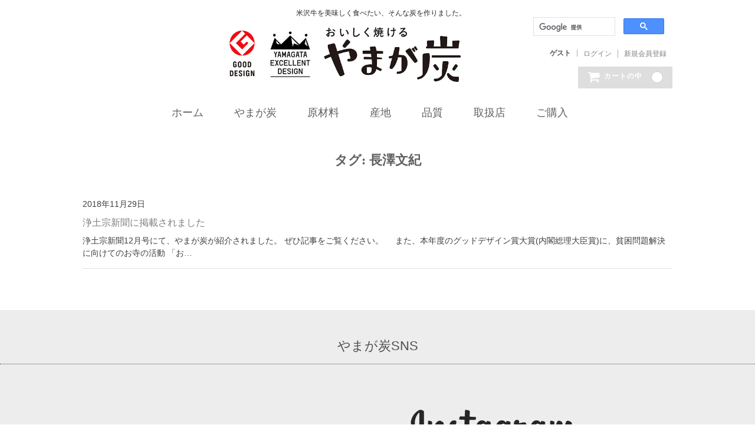

--- FILE ---
content_type: text/html; charset=UTF-8
request_url: https://yamagatan.nagasawa-nenryou.co.jp/tag/%E9%95%B7%E6%BE%A4%E6%96%87%E7%B4%80/
body_size: 27355
content:
<!DOCTYPE html>
<html lang="ja">

<head>
	<meta charset="UTF-8" />
	<meta name="viewport" content="width=device-width, user-scalable=no">
	<meta name="format-detection" content="telephone=no"/>

	<title>長澤文紀 | おいしく焼ける炭「やまが炭」</title>
<link rel='dns-prefetch' href='//s.w.org' />
<link rel="alternate" type="application/rss+xml" title="おいしく焼ける炭「やまが炭」 &raquo; 長澤文紀 タグのフィード" href="https://yamagatan.nagasawa-nenryou.co.jp/tag/%e9%95%b7%e6%be%a4%e6%96%87%e7%b4%80/feed/" />
		<script type="text/javascript">
			window._wpemojiSettings = {"baseUrl":"https:\/\/s.w.org\/images\/core\/emoji\/13.0.0\/72x72\/","ext":".png","svgUrl":"https:\/\/s.w.org\/images\/core\/emoji\/13.0.0\/svg\/","svgExt":".svg","source":{"concatemoji":"https:\/\/yamagatan.nagasawa-nenryou.co.jp\/renew2021\/wp-includes\/js\/wp-emoji-release.min.js?ver=5.5.11"}};
			!function(e,a,t){var n,r,o,i=a.createElement("canvas"),p=i.getContext&&i.getContext("2d");function s(e,t){var a=String.fromCharCode;p.clearRect(0,0,i.width,i.height),p.fillText(a.apply(this,e),0,0);e=i.toDataURL();return p.clearRect(0,0,i.width,i.height),p.fillText(a.apply(this,t),0,0),e===i.toDataURL()}function c(e){var t=a.createElement("script");t.src=e,t.defer=t.type="text/javascript",a.getElementsByTagName("head")[0].appendChild(t)}for(o=Array("flag","emoji"),t.supports={everything:!0,everythingExceptFlag:!0},r=0;r<o.length;r++)t.supports[o[r]]=function(e){if(!p||!p.fillText)return!1;switch(p.textBaseline="top",p.font="600 32px Arial",e){case"flag":return s([127987,65039,8205,9895,65039],[127987,65039,8203,9895,65039])?!1:!s([55356,56826,55356,56819],[55356,56826,8203,55356,56819])&&!s([55356,57332,56128,56423,56128,56418,56128,56421,56128,56430,56128,56423,56128,56447],[55356,57332,8203,56128,56423,8203,56128,56418,8203,56128,56421,8203,56128,56430,8203,56128,56423,8203,56128,56447]);case"emoji":return!s([55357,56424,8205,55356,57212],[55357,56424,8203,55356,57212])}return!1}(o[r]),t.supports.everything=t.supports.everything&&t.supports[o[r]],"flag"!==o[r]&&(t.supports.everythingExceptFlag=t.supports.everythingExceptFlag&&t.supports[o[r]]);t.supports.everythingExceptFlag=t.supports.everythingExceptFlag&&!t.supports.flag,t.DOMReady=!1,t.readyCallback=function(){t.DOMReady=!0},t.supports.everything||(n=function(){t.readyCallback()},a.addEventListener?(a.addEventListener("DOMContentLoaded",n,!1),e.addEventListener("load",n,!1)):(e.attachEvent("onload",n),a.attachEvent("onreadystatechange",function(){"complete"===a.readyState&&t.readyCallback()})),(n=t.source||{}).concatemoji?c(n.concatemoji):n.wpemoji&&n.twemoji&&(c(n.twemoji),c(n.wpemoji)))}(window,document,window._wpemojiSettings);
		</script>
		<style type="text/css">
img.wp-smiley,
img.emoji {
	display: inline !important;
	border: none !important;
	box-shadow: none !important;
	height: 1em !important;
	width: 1em !important;
	margin: 0 .07em !important;
	vertical-align: -0.1em !important;
	background: none !important;
	padding: 0 !important;
}
</style>
	<link rel='stylesheet' id='wp-block-library-css'  href='https://yamagatan.nagasawa-nenryou.co.jp/renew2021/wp-includes/css/dist/block-library/style.min.css?ver=5.5.11' type='text/css' media='all' />
<link rel='stylesheet' id='contact-form-7-css'  href='https://yamagatan.nagasawa-nenryou.co.jp/renew2021/wp-content/plugins/contact-form-7/includes/css/styles.css?ver=4.8' type='text/css' media='all' />
<link rel='stylesheet' id='wp-pagenavi-css'  href='https://yamagatan.nagasawa-nenryou.co.jp/renew2021/wp-content/plugins/wp-pagenavi/pagenavi-css.css?ver=2.70' type='text/css' media='all' />
<link rel='stylesheet' id='parent-style-css'  href='https://yamagatan.nagasawa-nenryou.co.jp/renew2021/wp-content/themes/welcart_basic/style.css?ver=5.5.11' type='text/css' media='all' />
<link rel='stylesheet' id='wc-basic-style-css'  href='https://yamagatan.nagasawa-nenryou.co.jp/renew2021/wp-content/themes/welcart_basic-child/style.css?ver=1.0' type='text/css' media='all' />
<link rel='stylesheet' id='font-awesome-css'  href='https://yamagatan.nagasawa-nenryou.co.jp/renew2021/wp-content/themes/welcart_basic/font-awesome/font-awesome.min.css?ver=1.0' type='text/css' media='all' />
<link rel='stylesheet' id='usces_default_css-css'  href='https://yamagatan.nagasawa-nenryou.co.jp/renew2021/wp-content/plugins/usc-e-shop/css/usces_default.css?ver=2.2.8.2107311' type='text/css' media='all' />
<link rel='stylesheet' id='dashicons-css'  href='https://yamagatan.nagasawa-nenryou.co.jp/renew2021/wp-includes/css/dashicons.min.css?ver=5.5.11' type='text/css' media='all' />
<link rel='stylesheet' id='theme_cart_css-css'  href='https://yamagatan.nagasawa-nenryou.co.jp/renew2021/wp-content/themes/welcart_basic-child/usces_cart.css?ver=2.2.8.2107311' type='text/css' media='all' />
<script type='text/javascript' src='https://yamagatan.nagasawa-nenryou.co.jp/renew2021/wp-includes/js/jquery/jquery.js?ver=1.12.4-wp' id='jquery-core-js'></script>
<script type='text/javascript' src='https://yamagatan.nagasawa-nenryou.co.jp/renew2021/wp-content/themes/welcart_basic/js/front-customized.js?ver=1.0' id='wc-basic-js-js'></script>
<link rel="https://api.w.org/" href="https://yamagatan.nagasawa-nenryou.co.jp/wp-json/" /><link rel="alternate" type="application/json" href="https://yamagatan.nagasawa-nenryou.co.jp/wp-json/wp/v2/tags/72" /><link rel="EditURI" type="application/rsd+xml" title="RSD" href="https://yamagatan.nagasawa-nenryou.co.jp/renew2021/xmlrpc.php?rsd" />
<link rel="wlwmanifest" type="application/wlwmanifest+xml" href="https://yamagatan.nagasawa-nenryou.co.jp/renew2021/wp-includes/wlwmanifest.xml" /> 
<meta name="generator" content="WordPress 5.5.11" />
<!-- BEGIN: WP Social Bookmarking Light -->
<script>(function(d, s, id) {
  var js, fjs = d.getElementsByTagName(s)[0];
  if (d.getElementById(id)) return;
  js = d.createElement(s); js.id = id;
  js.src = "//connect.facebook.net/en_US/sdk.js#xfbml=1&version=v2.7";
  fjs.parentNode.insertBefore(js, fjs);
}(document, 'script', 'facebook-jssdk'));</script>
<style type="text/css">
.wp_social_bookmarking_light{
    border: 0 !important;
    padding: 10px 0 20px 0 !important;
    margin: 0 !important;
}
.wp_social_bookmarking_light div{
    float: left !important;
    border: 0 !important;
    padding: 0 !important;
    margin: 0 5px 0px 0 !important;
    min-height: 30px !important;
    line-height: 18px !important;
    text-indent: 0 !important;
}
.wp_social_bookmarking_light img{
    border: 0 !important;
    padding: 0;
    margin: 0;
    vertical-align: top !important;
}
.wp_social_bookmarking_light_clear{
    clear: both !important;
}
#fb-root{
    display: none;
}
.wsbl_twitter{
    width: 100px;
}
.wsbl_facebook_like iframe{
    max-width: none !important;
}
.wsbl_pinterest a{
    border: 0px !important;
}</style>
<!-- END: WP Social Bookmarking Light -->
<link rel="icon" href="https://yamagatan.nagasawa-nenryou.co.jp/renew2021/wp-content/uploads/2021/08/cropped-favicon-32x32.png" sizes="32x32" />
<link rel="icon" href="https://yamagatan.nagasawa-nenryou.co.jp/renew2021/wp-content/uploads/2021/08/cropped-favicon-192x192.png" sizes="192x192" />
<link rel="apple-touch-icon" href="https://yamagatan.nagasawa-nenryou.co.jp/renew2021/wp-content/uploads/2021/08/cropped-favicon-180x180.png" />
<meta name="msapplication-TileImage" content="https://yamagatan.nagasawa-nenryou.co.jp/renew2021/wp-content/uploads/2021/08/cropped-favicon-270x270.png" />

<!--Googleアナリティクスここから-->
<script>
  (function(i,s,o,g,r,a,m){i['GoogleAnalyticsObject']=r;i[r]=i[r]||function(){
  (i[r].q=i[r].q||[]).push(arguments)},i[r].l=1*new Date();a=s.createElement(o),
  m=s.getElementsByTagName(o)[0];a.async=1;a.src=g;m.parentNode.insertBefore(a,m)
  })(window,document,'script','https://www.google-analytics.com/analytics.js','ga');

  ga('create', 'UA-102278274-1', 'auto');
  ga('send', 'pageview');

</script>
<!--Googleアナリティクスここまで-->

<!-- Google tag (gtag.js) -->
<script async src=https://www.googletagmanager.com/gtag/js?id=G-W6SHMTSLSY></script>
<script>
  window.dataLayer = window.dataLayer || [];
  function gtag(){dataLayer.push(arguments);}
  gtag('js', new Date());
 
  gtag('config', 'G-W6SHMTSLSY');
</script>
	<!-- Event snippet for 電話でのお問い合わせ conversion page -->
<script>
  window.addEventListener("DOMContentLoaded", function() {
    document.querySelectorAll('[href*="tel"]').forEach(function(link){
      link.addEventListener('click', function() {
   gtag('event', 'conversion', {'send_to': 'AW-840486635/On91CJy4kssBEOud45AD'});
      });
    });
  });
</script>


<!-- Event snippet for やまが炭購入 conversion page -->
<script>
    window.addEventListener('DOMContentLoaded', function(){
    document.querySelector('.skubutton').addEventListener('click', function(e){
gtag('event', 'conversion', {'send_to': 'AW-840486635/SLC9CLmiv7EDEOud45AD'});
    },false);
    });
</script>
	
</head>

<body class="archive tag tag-72">

	<header id="masthead" class="site-header" role="banner">
		
		<div class="inner cf">

			<p class="site-description">米沢牛を美味しく食べたい、そんな炭を作りました。</p>
						<div class="site-title"><img src="https://yamagatan.nagasawa-nenryou.co.jp/renew2021/wp-content/uploads/2018/10/footlogo.jpg" width="165" height="104" /><a href="https://yamagatan.nagasawa-nenryou.co.jp/" title="おいしく焼ける炭「やまが炭」" rel="home"><img src="https://yamagatan.nagasawa-nenryou.co.jp/renew2021/wp-content/themes/welcart_basic/images/logo.png" width="250" height="104" /></a></div>

						
			<div class="snav cf">

				<div class="search-box">
					<script async src="https://cse.google.com/cse.js?cx=4eaf6166f787eb546"></script>
<div class="gcse-search"></div>
				
				</div>

								<div class="membership">
					<i class="fa fa-user"></i>
					<ul class="cf">
													<li>ゲスト</li>
							<li><a href="https://yamagatan.nagasawa-nenryou.co.jp/usces-member/?usces_page=login" class="usces_login_a">ログイン</a></li>
							<li><a href="https://yamagatan.nagasawa-nenryou.co.jp/usces-member/?usces_page=newmember">新規会員登録</a></li>
											</ul>
				</div>
				
				<div class="incart-btn">
					<a href="https://yamagatan.nagasawa-nenryou.co.jp/usces-cart/"><i class="fa fa-shopping-cart"><span>カートの中</span></i><span class="total-quant">0</span></a>
				</div>
			</div><!-- .snav -->

						
		</div><!-- .inner -->

				
		<nav id="site-navigation" class="main-navigation" role="navigation">
			<label for="panel"><span></span></label>
			<input type="checkbox" id="panel" class="on-off" />
			<div class="nav-menu-open"><ul id="menu-%e3%83%a1%e3%83%8b%e3%83%a5%e3%83%bc1" class="header-nav-container cf"><li id="menu-item-44" class="menu-item menu-item-type-custom menu-item-object-custom menu-item-home menu-item-44"><a href="https://yamagatan.nagasawa-nenryou.co.jp">ホーム</a></li>
<li id="menu-item-141" class="menu-item menu-item-type-post_type menu-item-object-page menu-item-141"><a href="https://yamagatan.nagasawa-nenryou.co.jp/yamagatan/">やまが炭</a></li>
<li id="menu-item-139" class="menu-item menu-item-type-post_type menu-item-object-page menu-item-139"><a href="https://yamagatan.nagasawa-nenryou.co.jp/material/">原材料</a></li>
<li id="menu-item-133" class="menu-item menu-item-type-post_type menu-item-object-page menu-item-133"><a href="https://yamagatan.nagasawa-nenryou.co.jp/yonezawa/">産地</a></li>
<li id="menu-item-155" class="menu-item menu-item-type-post_type menu-item-object-page menu-item-155"><a href="https://yamagatan.nagasawa-nenryou.co.jp/quality/">品質</a></li>
<li id="menu-item-2016" class="menu-item menu-item-type-post_type menu-item-object-page menu-item-2016"><a href="https://yamagatan.nagasawa-nenryou.co.jp/store/">取扱店</a></li>
<li id="menu-item-1283" class="menu-item menu-item-type-taxonomy menu-item-object-category menu-item-1283"><a href="https://yamagatan.nagasawa-nenryou.co.jp/category/item/">ご購入</a></li>
</ul></div>		</nav><!-- #site-navigation -->
		
		
	</header><!-- #masthead -->
<!--休みのお知らせここから-->
	<!--
	-->
<!--休みのお知らせここまで-->

	
		
		
	<div id="main" class="wrapper two-column right-set">
	<section id="primary" class="site-content">
		<div id="content" role="main">

			<header class="page-header">
				<h1 class="page-title">タグ: <span>長澤文紀</span></h1>			</header><!-- .page-header -->

			
			<div class="post-li">
									<article id="post-1302" class="post-1302 post type-post status-publish format-standard has-post-thumbnail category-topics tag-69 tag-49 tag-15 tag-68 tag-18 tag-16 tag-67 tag-70 tag-72 tag-71">
						<p><time datetime="2018-11-29T11:25:47+09:00">2018年11月29日</time></p>
						<div class="post-title"><a href="https://yamagatan.nagasawa-nenryou.co.jp/%e6%b5%84%e5%9c%9f%e5%ae%97%e6%96%b0%e8%81%9e%e3%81%ab%e6%8e%b2%e8%bc%89%e3%81%95%e3%82%8c%e3%81%be%e3%81%97%e3%81%9f/" rel="bookmark" title="浄土宗新聞に掲載されました へのパーマリンク">浄土宗新聞に掲載されました</a></div>
						<p>浄土宗新聞12月号にて、やまが炭が紹介されました。 ぜひ記事をご覧ください。 &nbsp; &nbsp; また、本年度のグッドデザイン賞大賞(内閣総理大臣賞)に、貧困問題解決に向けてのお寺の活動 「お…</p>
					</article>
							</div>
			
			
			<div class="pagination_wrapper">
							</div><!-- .pagenation-wrapper -->

		</div><!-- #content -->
	</section><!-- #primary -->


<!--<aside id="secondary" class="widget-area" role="complementary">

			<section id="welcart_search-2" class="widget widget_welcart_search">				<h3 class="widget_title"><img src="https://yamagatan.nagasawa-nenryou.co.jp/renew2021/wp-content/themes/welcart_basic-child/images/search.png" alt="Welcart キーワード検索" />Welcart キーワード検索</h3>
		<ul class="ucart_search_body ucart_widget_body"><li>
		<form method="get" id="searchform" action="https://yamagatan.nagasawa-nenryou.co.jp" >
		<input type="text" value="" name="s" id="s" class="searchtext" /><input type="submit" id="searchsubmit" value="検索開始" />
		<div><a href="https://yamagatan.nagasawa-nenryou.co.jp/usces-cart/?usces_page=search_item">商品カテゴリー複合検索&gt;</a></div>		</form>
		</li></ul>

			</section>		</aside>--><!-- #secondary -->
	</div><!-- #main -->
	
	
		
		<div id="toTop" class="wrap fixed"><a href="#masthead"><i class="fa fa-chevron-circle-up"></i></a></div>
	
	

<div class="topnews">
<h2>やまが炭SNS</h2>
	<div class="topsns">
		<div class="topsns_l">
<iframe src="https://www.facebook.com/plugins/page.php?href=https%3A%2F%2Fwww.facebook.com%2Fnagasawanenryou&tabs=timeline&width=340&height=600&small_header=false&adapt_container_width=true&hide_cover=false&show_facepile=true&appId" width="340" height="600" style="border:none;overflow:hidden" scrolling="no" frameborder="0" allowfullscreen="true" allow="autoplay; clipboard-write; encrypted-media; picture-in-picture; web-share"></iframe>
		</div>
		<div class="topsns_r">
<center><img src="https://yamagatan.nagasawa-nenryou.co.jp/renew2021/wp-content/uploads/2021/08/logoinsuta.png"></center>
<script src="https://snapwidget.com/js/snapwidget.js"></script>
<iframe src="https://snapwidget.com/embed/958775" class="snapwidget-widget" allowtransparency="true" frameborder="0" scrolling="no" style="border:none; overflow:hidden;  width:100%; "></iframe>
		</div>
	</div>
</div>


<div class="topnews">
<h2>最新のお知らせ　〜Information〜</h2>
<dl>
<dt>2026年01月21日</dt>
<dd><p class="topics"><a href="https://yamagatan.nagasawa-nenryou.co.jp/category/topics/" rel="category tag">お知らせ</a></p></dd>
<dd class="l"><a href="https://yamagatan.nagasawa-nenryou.co.jp/%e5%a4%a7%e9%9b%aa%e3%81%ae%e5%bd%b1%e9%9f%bf%e3%81%ab%e3%82%88%e3%82%8b%e9%85%8d%e9%81%94%e9%81%85%e5%bb%b6%e3%81%ab%e3%81%a4%e3%81%84%e3%81%a6/" title="Permanent Link to 大雪の影響による配達遅延について">大雪の影響による配達遅延について</a></dd>
</dl>
<dl>
<dt>2025年12月11日</dt>
<dd><p class="topics"><a href="https://yamagatan.nagasawa-nenryou.co.jp/category/topics/" rel="category tag">お知らせ</a>, <a href="https://yamagatan.nagasawa-nenryou.co.jp/category/yasumi/" rel="category tag">休業日</a></p></dd>
<dd class="l"><a href="https://yamagatan.nagasawa-nenryou.co.jp/%e5%b9%b4%e6%9c%ab%e5%b9%b4%e5%a7%8b%e3%81%ae%e5%96%b6%e6%a5%ad%e3%81%ab%e3%81%a4%e3%81%84%e3%81%a6-5/" title="Permanent Link to 年末年始の営業について">年末年始の営業について</a></dd>
</dl>
<dl>
<dt>2025年07月23日</dt>
<dd><p class="topics"><a href="https://yamagatan.nagasawa-nenryou.co.jp/category/topics/" rel="category tag">お知らせ</a></p></dd>
<dd class="l"><a href="https://yamagatan.nagasawa-nenryou.co.jp/%e5%a4%8f%e5%ad%a3%e4%bc%91%e6%a5%ad%e3%81%8a%e3%82%88%e3%81%b3%e7%a4%be%e5%93%a1%e7%a0%94%e4%bf%ae%e3%81%ab%e4%bc%b4%e3%81%86%e5%87%ba%e8%8d%b7%e5%81%9c%e6%ad%a2%e6%97%a5%e3%81%ae%e3%81%8a%e7%9f%a5/" title="Permanent Link to 夏季休業および社員研修に伴う出荷停止日のお知らせ">夏季休業および社員研修に伴う出荷停止日のお知らせ</a></dd>
</dl>
<dl>
<dt>2025年06月21日</dt>
<dd><p class="yasumi"><a href="https://yamagatan.nagasawa-nenryou.co.jp/category/yasumi/" rel="category tag">休業日</a></p></dd>
<dd class="l"><a href="https://yamagatan.nagasawa-nenryou.co.jp/%e3%82%a4%e3%83%99%e3%83%b3%e3%83%88%e5%87%ba%e5%b1%95%e3%81%ab%e4%bc%b4%e3%81%86%e5%87%ba%e8%8d%b7%e5%81%9c%e6%ad%a2%e6%97%a5%e3%81%ae%e3%81%8a%e7%9f%a5%e3%82%89%e3%81%9b/" title="Permanent Link to イベント出展に伴う出荷停止日のお知らせ">イベント出展に伴う出荷停止日のお知らせ</a></dd>
</dl>
<dl>
<dt>2025年06月21日</dt>
<dd><p class="event"><a href="https://yamagatan.nagasawa-nenryou.co.jp/category/event/" rel="category tag">イベント</a>, <a href="https://yamagatan.nagasawa-nenryou.co.jp/category/topics/" rel="category tag">お知らせ</a></p></dd>
<dd class="l"><a href="https://yamagatan.nagasawa-nenryou.co.jp/3987-2/" title="Permanent Link to 【6/24・25開催】横浜市役所で「炭の樹」を展示します！">【6/24・25開催】横浜市役所で「炭の樹」を展示します！</a></dd>
</dl>
<p class="kuwasiku"><a href="https://yamagatan.nagasawa-nenryou.co.jp/news/" rel="bookmark">おしらせ一覧はこちら</a></p>
</div>

<!--先頭に固定verのお知らせここから-->
<!--
<div class="topnews">
<h2>最新のお知らせ　〜Information〜</h2>
<dl>
<dt>2026年01月21日</dt>
<dd><p class="topics"><a href="https://yamagatan.nagasawa-nenryou.co.jp/category/topics/" rel="category tag">お知らせ</a></p></dd>
<dd class="l"><a href="https://yamagatan.nagasawa-nenryou.co.jp/%e5%a4%a7%e9%9b%aa%e3%81%ae%e5%bd%b1%e9%9f%bf%e3%81%ab%e3%82%88%e3%82%8b%e9%85%8d%e9%81%94%e9%81%85%e5%bb%b6%e3%81%ab%e3%81%a4%e3%81%84%e3%81%a6/" title="Permanent Link to 大雪の影響による配達遅延について">大雪の影響による配達遅延について</a></dd>
</dl>
<dl>
<dt>2025年12月11日</dt>
<dd><p class="topics"><a href="https://yamagatan.nagasawa-nenryou.co.jp/category/topics/" rel="category tag">お知らせ</a>, <a href="https://yamagatan.nagasawa-nenryou.co.jp/category/yasumi/" rel="category tag">休業日</a></p></dd>
<dd class="l"><a href="https://yamagatan.nagasawa-nenryou.co.jp/%e5%b9%b4%e6%9c%ab%e5%b9%b4%e5%a7%8b%e3%81%ae%e5%96%b6%e6%a5%ad%e3%81%ab%e3%81%a4%e3%81%84%e3%81%a6-5/" title="Permanent Link to 年末年始の営業について">年末年始の営業について</a></dd>
</dl>
<dl>
<dt>2025年07月23日</dt>
<dd><p class="topics"><a href="https://yamagatan.nagasawa-nenryou.co.jp/category/topics/" rel="category tag">お知らせ</a></p></dd>
<dd class="l"><a href="https://yamagatan.nagasawa-nenryou.co.jp/%e5%a4%8f%e5%ad%a3%e4%bc%91%e6%a5%ad%e3%81%8a%e3%82%88%e3%81%b3%e7%a4%be%e5%93%a1%e7%a0%94%e4%bf%ae%e3%81%ab%e4%bc%b4%e3%81%86%e5%87%ba%e8%8d%b7%e5%81%9c%e6%ad%a2%e6%97%a5%e3%81%ae%e3%81%8a%e7%9f%a5/" title="Permanent Link to 夏季休業および社員研修に伴う出荷停止日のお知らせ">夏季休業および社員研修に伴う出荷停止日のお知らせ</a></dd>
</dl>
<dl>
<dt>2025年06月21日</dt>
<dd><p class="yasumi"><a href="https://yamagatan.nagasawa-nenryou.co.jp/category/yasumi/" rel="category tag">休業日</a></p></dd>
<dd class="l"><a href="https://yamagatan.nagasawa-nenryou.co.jp/%e3%82%a4%e3%83%99%e3%83%b3%e3%83%88%e5%87%ba%e5%b1%95%e3%81%ab%e4%bc%b4%e3%81%86%e5%87%ba%e8%8d%b7%e5%81%9c%e6%ad%a2%e6%97%a5%e3%81%ae%e3%81%8a%e7%9f%a5%e3%82%89%e3%81%9b/" title="Permanent Link to イベント出展に伴う出荷停止日のお知らせ">イベント出展に伴う出荷停止日のお知らせ</a></dd>
</dl>
</div>
-->
<!--先頭に固定verのお知らせここまで-->
	
	<!--<footer id="colophon" role="contentinfo">
	
		<nav id="site-info" class="footer-navigation">
			<div class="menu-%e3%83%a1%e3%83%8b%e3%83%a5%e3%83%bc1-container"><ul id="menu-%e3%83%a1%e3%83%8b%e3%83%a5%e3%83%bc1-1" class="footer-menu cf"><li class="menu-item menu-item-type-custom menu-item-object-custom menu-item-home menu-item-44"><a href="https://yamagatan.nagasawa-nenryou.co.jp">ホーム</a></li>
<li class="menu-item menu-item-type-post_type menu-item-object-page menu-item-141"><a href="https://yamagatan.nagasawa-nenryou.co.jp/yamagatan/">やまが炭</a></li>
<li class="menu-item menu-item-type-post_type menu-item-object-page menu-item-139"><a href="https://yamagatan.nagasawa-nenryou.co.jp/material/">原材料</a></li>
<li class="menu-item menu-item-type-post_type menu-item-object-page menu-item-133"><a href="https://yamagatan.nagasawa-nenryou.co.jp/yonezawa/">産地</a></li>
<li class="menu-item menu-item-type-post_type menu-item-object-page menu-item-155"><a href="https://yamagatan.nagasawa-nenryou.co.jp/quality/">品質</a></li>
<li class="menu-item menu-item-type-post_type menu-item-object-page menu-item-2016"><a href="https://yamagatan.nagasawa-nenryou.co.jp/store/">取扱店</a></li>
<li class="menu-item menu-item-type-taxonomy menu-item-object-category menu-item-1283"><a href="https://yamagatan.nagasawa-nenryou.co.jp/category/item/">ご購入</a></li>
</ul></div>		</nav>	
		
		<p class="copyright"></p>
	
	</footer>--><!-- #colophon -->

<div class="fwall">
<div class="fwall_l">
<a href="https://yamagatan.nagasawa-nenryou.co.jp/store/"><img src="https://yamagatan.nagasawa-nenryou.co.jp/renew2021/wp-content/uploads/2022/10/footstorelogo.jpg" alt="やまが炭購入可能店舗一覧" /></a>
</div>
<div class="fwall_r">
<p class="tenpokounyu"><a href="https://yamagatan.nagasawa-nenryou.co.jp/store/">店舗ご購入はこちら</a></p>
</div>
</div>

<div class="fall">
<div class="fallin">
<div class="fl1">お問い合わせ・ご注文はこちら</div>
<div class="fl2"><a href="tel:0238-23-0216"><img src="https://yamagatan.nagasawa-nenryou.co.jp/renew2021/wp-content/themes/welcart_basic/images/tel.png" /></a></div>
<div class="fl3">平日10：00～17：00<br />（※年末年始休業・臨時休業有り）</div>
<div class="fl4"><div class="fl4box"><a href="https://yamagatan.nagasawa-nenryou.co.jp/contact/"><img src="https://yamagatan.nagasawa-nenryou.co.jp/renew2021/wp-content/themes/welcart_basic/images/mail.png" /></a></div></div>
</div>
</div>
<div class="fmenu">
<ul>
<li>> <a href="https://yamagatan.nagasawa-nenryou.co.jp/guide/">ご利用ガイド</a></li><li>> <a href="https://yamagatan.nagasawa-nenryou.co.jp/company/">会社案内</a></li><li>> <a href="https://yamagatan.nagasawa-nenryou.co.jp/shop">特定商取引法に基づく表記</a></li><li>> <a href="https://yamagatan.nagasawa-nenryou.co.jp/privacy">プライバシーポリシー</a></li><li>> <a href="https://yamagatan.nagasawa-nenryou.co.jp/contact">お問い合わせ</a></li><li>> <a href="https://yamagatan.nagasawa-nenryou.co.jp">トップ</a></li>
<li><img src="https://yamagatan.nagasawa-nenryou.co.jp/renew2021/wp-content/uploads/2018/10/footlogo.jpg" width="165" height="104" /></li>
<li><br /><span id="ss_gmo_img_wrapper_130-66_image_ja">
<a href="https://jp.globalsign.com/" target="_blank" rel="nofollow">
<img alt="SSL　GMOグローバルサインのサイトシール" border="0" id="ss_img" src="//seal.globalsign.com/SiteSeal/images/gs_noscript_130-66_ja.gif">
</a>
</span>
<script type="text/javascript" src="//seal.globalsign.com/SiteSeal/gmogs_image_130-66_ja.js" defer="defer"></script></li>
</ul>
</div>
	
		<script type='text/javascript'>
		uscesL10n = {
			
			'ajaxurl': "https://yamagatan.nagasawa-nenryou.co.jp/renew2021/wp-admin/admin-ajax.php",
			'loaderurl': "https://yamagatan.nagasawa-nenryou.co.jp/renew2021/wp-content/plugins/usc-e-shop/images/loading.gif",
			'post_id': "1302",
			'cart_number': "4",
			'is_cart_row': false,
			'opt_esse': new Array(  ),
			'opt_means': new Array(  ),
			'mes_opts': new Array(  ),
			'key_opts': new Array(  ),
			'previous_url': "https://yamagatan.nagasawa-nenryou.co.jp",
			'itemRestriction': "",
			'itemOrderAcceptable': "0",
			'uscespage': "wp_search",
			'uscesid': "MHRxM2QxNmh1OXFlMmdtNTQxODNsMTlzNGNwN2RlMDc3M252NnVtX2FjdGluZ18wX0E%3D",
			'wc_nonce': "770e418e9b"
		}
	</script>
	<script type='text/javascript' src='https://yamagatan.nagasawa-nenryou.co.jp/renew2021/wp-content/plugins/usc-e-shop/js/usces_cart.js'></script>
<!-- Welcart version : v2.2.8.2107311 -->
<!-- Type Basic : v1.2.4 -->
<!-- BEGIN: WP Social Bookmarking Light -->
<script>!function(d,s,id){var js,fjs=d.getElementsByTagName(s)[0],p=/^http:/.test(d.location)?'http':'https';if(!d.getElementById(id)){js=d.createElement(s);js.id=id;js.src=p+'://platform.twitter.com/widgets.js';fjs.parentNode.insertBefore(js,fjs);}}(document, 'script', 'twitter-wjs');</script>
<script src="https://apis.google.com/js/platform.js" async defer>{lang: "en-US"}</script>
<!-- END: WP Social Bookmarking Light -->
<script type='text/javascript' id='contact-form-7-js-extra'>
/* <![CDATA[ */
var wpcf7 = {"apiSettings":{"root":"https:\/\/yamagatan.nagasawa-nenryou.co.jp\/wp-json\/","namespace":"contact-form-7\/v1"},"recaptcha":{"messages":{"empty":"\u3042\u306a\u305f\u304c\u30ed\u30dc\u30c3\u30c8\u3067\u306f\u306a\u3044\u3053\u3068\u3092\u8a3c\u660e\u3057\u3066\u304f\u3060\u3055\u3044\u3002"}}};
/* ]]> */
</script>
<script type='text/javascript' src='https://yamagatan.nagasawa-nenryou.co.jp/renew2021/wp-content/plugins/contact-form-7/includes/js/scripts.js?ver=4.8' id='contact-form-7-js'></script>
<script type='text/javascript' src='https://yamagatan.nagasawa-nenryou.co.jp/renew2021/wp-includes/js/wp-embed.min.js?ver=5.5.11' id='wp-embed-js'></script>
<script>
window.addEventListener('load',function(){
if(jQuery('[name="_wpcf7"]').val() == '241'){ //cloud-vps-dedicated-server
 jQuery('.wpcf7-submit').click(function(){
   var myVar = setInterval(function(){ 
   var x = 0;
     if(x==0){
     if(jQuery('.wpcf7-mail-sent-ok').length>0){
       (new(Image)).src="//www.googleadservices.com/pagead/conversion/840486635/?label=9aNgCIba-XQQ653jkAM&guid=ON&script=0";
       clearInterval(myVar);
       x=1;
     }
   }
   }, 1000);
 })
} 
})
</script>
	</body>
</html>


--- FILE ---
content_type: text/css
request_url: https://yamagatan.nagasawa-nenryou.co.jp/renew2021/wp-content/themes/welcart_basic-child/style.css?ver=1.0
body_size: 73847
content:
/*
Theme Name: Welcart Basic Child
Description: Welcart Basic Child Theme
Author: Collne Inc
Template: welcart_basic
Version: 1.0.0
*/

/* -- 確認画面注意書追加用追加css -- */
.tokushobox {
	margin: 30px 0px 0px 0px;
	padding: 10px 10px 10px 10px;
	width: 100%;
	overflow: hidden;
	border: 1px solid #ccc;
}

.tokushobox h2 {
width: 100%;
font-size: 120% !important;
margin: 0px 0px 5px 0px;
padding: 0px 0px 5px 0px;
border-bottom: 1px solid #999997 !important;
}

.tokushobox ul {
	margin: 0px 0px 20px 0px;
	padding: 0px 0px 0px 0px;
	width: 100%;
	overflow: hidden;
}

.tokushobox ul li {
	margin: 0px 0px 5px 0px;
	padding: 5px 0px 5px 0px;
	width: 100%;
}

/* -- DSK後払い追加用追加css -- */
.dsk {
    margin: 0px 0px 0px 0px;
    border: 1px solid #ccc;
    padding: 10px;
}

.dsk h4 {
    margin: 0px 0px 0px 0px;
    border-bottom: 1px solid #ccc;
    padding: 10px;
	 text-align: center;
}

/* -- 支払い方法横並び用css -- */
table.customer_form dl {
width: 100%;
margin: 0px 0px 5px 0px;
padding: 0px 0px 0px 0px;
font-size: 120%;
color: #4e4d4d;
overflow: hidden;
}

dt.payment_0 {
width: 15%;
margin: 0px 0px 0px 0px;
padding: 5px 0px 0px 0px;
float: left;
}

dt.payment_2 {
width: 15%;
margin: 0px 0px 0px 0px;
padding: 5px 0px 0px 0px;
float: left;
}

dt.payment_3 {
width: 30%;
margin: 0px 0px 0px 0px;
padding: 5px 0px 0px 0px;
float: left;
}

dt.payment_4 {
width: 20%;
margin: 0px 0px 0px 0px;
padding: 5px 0px 0px 0px;
float: left;
}

/* -- ファイヤーライターズ商品追加用追加css -- */
.item-info .skuform {
    margin: 0 0 2.85714em;
    border: 1px solid #ccc;
    padding: 10px;
}

/* -- やまが炭取扱店用追加css -- */
p.mo50{
width: 100%;
margin: 20px 0px 0px 0px !important;
}

.entry-content p.chuou{
width: 100%;
margin: 0px 0px 50px 0px;
text-align: center;
}

.entry-content h2.erea {
width: 100%;
font-size: 140% !important;
margin: 0px 0px 30px 0px;
padding: 0px 0px 5px 0px;
border-bottom: 1px solid #999997 !important;
text-align: center;
}

.tenpo {
width: 100%;
margin: 0px 0px 20px 0px;
padding: 0px 0px 0px 0px;
overflow: hidden;
}

.tenpo50 {
width: 100%;
margin: 0px 0px 50px 0px;
padding: 0px 0px 0px 0px;
overflow: hidden;
}

.tenpo_l {
width: 55%;
margin: 0px 0px 0px 0px;
padding: 0px 0px 0px 0px;
float: left;
}

.tenpo_l p {
font-size: 110%;
margin: 0px 0px 0px 0px;
padding: 0px 0px 0px 0px;
line-height: 180% !important;
}

h3.tenpo_t {
font-size: 130% !important;
margin: 0px 0px 0px 0px;
padding: 0px 0px 0px 0px;
text-align: left !important;
}

.tenpo_r {
width: 45%;
margin: 0px 0px 0px 0px;
padding: 0px 0px 0px 0px;
float: right;
overflow: hidden;
}

.tenpo_r p.tl {
width:32%;
float: left;
margin: 0px 2% 0px 0px;
}

.tenpo_r p.tl img {
float: left;
}

.tenpo_r p.tr {
width:32%;
float: right;
}

.tenpo_r p.tr img {
float: right;
}

.tenpo_r_in {
width: 100%;
margin: 0px 0px 0px 0px;
padding: 0px 0px 0px 0px;
overflow: hidden;
}

.tenpo_r_in_l {
width: 50%;
margin: 0px 0px 0px 0px;
padding: 0px 0px 0px 0px;
float: left;
}

.tenpo_r_in_r {
width: 50%;
margin: 0px 0px 0px 0px;
padding: 0px 0px 0px 0px;
float: right;
}

.tenpo_r_in_r img {
float: right;
}

span.yoneori {
color: #EDEDE6;
}

span.monb {
color: #003451;
}

span.cou {
color: #1a0f0c;
}

span.his {
color: #000000;
}

span.konno {
color: #ea4354;
}

span.gram {
color: #999997;
}

span.michi {
color: #95222b;
}

span.dar {
color: #789FD4;
}

span.ora {
color: #f08118;
}

.fwall {
width: 90%;
margin: 0px auto 0px auto;
padding: 0px 0px 0px 0px;
overflow: hidden;
}

.fwall_l {
width: 75%;
margin: 0px 0px 0px 0px;
padding: 0px 0px 0px 0px;
float: left;
text-align: center;
}

.fwall_l img {
width: 100%;
}

.fwall_r {
width: 25%;
margin: 0px 0px 0px 0px;
padding: 0px 0px 0px 0px;
float: left;
}

p.tenpokounyu {
	width: 80%;
	margin: 100px auto 30px auto;
	padding: 15px 0px 15px 0px;
	border: 1px solid #ccc;
	text-align: center;
	font-size: 130%;
	}

/* =Reset
-------------------------------------------------------------- */

html, body, div, span, applet, object, iframe, h1, h2, h3, h4, h5, h6, p, blockquote, pre, a, abbr, acronym, address, big, cite, code, del, dfn, em, img, ins, kbd, q, s, samp, small, strike, strong, sub, sup, tt, var, b, u, i, center, dl, dt, dd, ol, ul, li, fieldset, form, label, legend, table, caption, tbody, tfoot, thead, tr, th, td, article, aside, canvas, details, embed, figure, figcaption, footer, header, hgroup, menu, nav, output, ruby, section, summary, time, mark, audio, video {
	margin: 0;
	padding: 0;
	border: 0;
	font-size: 100%;
	vertical-align: baseline;
}

.item_voiceshort {
width: 100%;
margin: -50px auto 80px auto;
overflow: auto;
border: 1px solid #ccc;
padding: 20px;
height: 500px;
}

.item_voicebox_text {
width: 100%;
margin: 0px 0px 30px 0px;
padding: 0px 0px 20px 0px;
border-bottom: 1px dotted #ccc;
overflow: hidden;
}

.voice_item{
	width: 100%;
	margin: 0px 0px 30px 0px;
	padding: 0px 0px 20px 0px;
	border-bottom: 1px solid #ccc;
	overflow: hidden;
	}

.voice_item h3.voice_item_t{
	float: left !important;
	}

.voice_item p.voice_item_b{
	float: left !important;
	}


p.vright{
  width: 28%;
  margin: 0px 0px 0px 10px;
  float: right;
}

.v_cate {
  margin: 0px 0px 20px 0px;
  width: 100%;
  font-size: 16px;
}

.v_title {
  margin: 0px 0px 20px 0px;
  width: 100%;
  font-size: 22px;
}

.wp-pagenavi {
  clear: both;
  height: 50px;
}

.voicelong{
	width: 90%;
	margin: 70px auto 20px auto;
	line-height: 140%;
	overflow: hidden;
	}

.voiceshort{
	width: 	70%;
	margin: 70px auto 20px auto;
	line-height: 140%;
	overflow: hidden;
	}

.voicebox_text{
	width: 100%;
	margin: 0px 0px 30px 0px;
	padding: 0px 0px 20px 0px;
	border-bottom: 1px solid #ccc;
	overflow: hidden;
	}

.v_catch{
  margin: 0px 0px 50px 0px;
  width: 100%;
  overflow: hidden;
}

.v_catch p{
  margin: 0px 0px 20px 0px;
  width: 100%;
  overflow: hidden;
}

.entry-content table.gd {
  margin: 0px 0px 30px 0px;
  width: 100%;
  font-size: 80%;
}

.entry-content table.gd th {
  font-weight: normal;
  text-align: center;
  width: 25%;
}

.youtube {
  position: relative;
  width: 100%;
  padding-top: 56.25%;
}
.youtube iframe {
  position: absolute;
  top: 0;
  right: 0;
  width: 100% !important;
  height: 100% !important;
}

body {
	line-height: 1;
}
ol,
ul {
	list-style: none;
}
blockquote,
q {
	quotes: none;
}
blockquote:before,
blockquote:after,
q:before,
q:after {
	content: '';
	content: none;
}
table {
	border-collapse: collapse;
	border-spacing: 0;
}
caption,
th,
td {
	text-align: left;
}
h1,
h2,
h3,
h4,
h5,
h6 {
	clear: both;
}
html {
	overflow-y: scroll;
	font-size: 100%;
	-webkit-text-size-adjust: 100%;
	-ms-text-size-adjust: 100%;
}
a:focus {
	outline: none;
}
article,
aside,
details,
figcaption,
figure,
footer,
header,
hgroup,
nav,
section {
	display: block;
}
audio,
canvas,
video {
	display: inline-block;
}
audio:not([controls]) {
	display: none;
}
del {
	color: #333;
}
ins {
	background: #fff9c0;
	text-decoration: none;
}
hr {
	background-color: #ccc;
	border: 0;
	height: 1px;
	margin: 24px;
	margin-bottom: 1.714285714rem;
}
sub,
sup {
	font-size: 75%;
	line-height: 0;
	position: relative;
	vertical-align: baseline;
}
sup {
	top: -.5em;
}
sub {
	bottom: -.25em;
}
small {
	font-size: smaller;
}
img {
	border: 0;
	-ms-interpolation-mode: bicubic;
}

/* Clearing floats */
.clear:after,
.wrapper:after,
.format-status .entry-header:after {
	clear: both;
}
.clear:before,
.clear:after,
.wrapper:before,
.wrapper:after,
.format-status .entry-header:before,
.format-status .entry-header:after {
	display: table;
	content: "";
}

/* -- clearfix -- */
.cf:before,
.cf:after {
	display: table;
	content: " ";
}
.cf:after {
	clear: both;
}
.cf {
	*zoom: 1;
}


/* =Base
-------------------------------------------------------------- */
* {
	-moz-box-sizing: border-box;
	-webkit-box-sizing: border-box;
	-o-box-sizing: border-box;
	-ms-box-sizing: border-box;
	box-sizing: border-box;
}
body {
	color: #3e3e3e;
	font-family: Helvetica, Arial, sans-serif;
	font-size: .875em;
	margin: 0;
	padding: 0;
	line-height: 150%;
	background-color: #fff;
	word-wrap: break-word;
}
img {
	margin: 0;
	padding: 0;
	vertical-align: bottom;
	-webkit-transition: .3s ease all;
	-moz-transition: .3s ease all;
	-o-transition: .3s ease all;
	transition: .3s ease all;
}
a {
	color: #808080;
	text-decoration: none;
}
a:hover {
	color: #262626;
	text-decoration: underline;
}

/* -- ul,li -- */
ul, li {
	margin: 0;
	padding: 0;
	list-style: none;
}

/* -- p -- */
p {
	margin: 0;
	padding: 0;
}

/* -- em -- */
em {
	color: #999;
	font-size: .8em;
	font-weight: normal;
	font-style: normal;
}

/* -- text -- */
.textleft,
div.textleft {
	text-align: left;
}
.textright,
div.textright {
	text-align: right;
}
.textcenter,
div.textcenter {
	text-align: center;
}

/* -- float -- */
.alignleft,
div.alignleft {
	margin: 0;
	padding: 0 10px 10px 0;
	float: left;
}
.alignright,
div.alignright {
	margin: 0;
	padding: 10px 0 0 10px;
	float: right;
}
.aligncenter,
div.aligncenter {
	display: block;
	margin-left: auto;
	margin-right: auto;
}
.error_message {
	color: #ff0000;
	font-size: 13px;
	font-weight: bold;
	line-height: 20px;
	margin-bottom: .384615em;
}
.wp-caption {
	margin: 10px 0;
	padding-top: 4px;
	background-color: #f3f3f3;
	border: 1px solid #ddd;
	text-align: center;
    -webkit-border-radius: 3px;
    -moz-border-radius: 3px;  
	border-radius: 3px;  
}
.wp-caption img {
	margin: 0;
	padding: 0;
	border: 0 none;
}
.wp-caption p {
	font-size: 11px;
	margin: 0;
	padding: 0 4px 5px;
	line-height: 17px;
}

/* -- input,select,textarea -- */
input,select,textarea {
	font-size: 1em;
	-webkit-appearance: none;
	-moz-appearance: none;
	appearance: none;
	-webkit-border-radius: 0;  
	-moz-border-radius: 0;
	border-radius: 0;  
}
select {
	max-width: 100%;
	padding: .5714285em 2.14286em .5714285em .5714285em;
	background: url(images/select-arrow.gif) center right 10px no-repeat;
	border: 1px solid #bbb;	
}
textarea {
	width: 100%;
	height: 100px;
	border: 1px solid #bbb;
}
input[type="text"],
input[type="password"],
input[type="email"],
input[type="tel"],
input[type="search"],
input[type="url"] {
	padding: 2px 0px 2px 0px;
	border: 1px solid #bbb;
}
input[type="button"],
input[type="submit"],
input[type="reset"] {
	padding: 2% 2% 2% 2%;
	background-color: #efefef;
	border: none;
	-webkit-transition: .3s ease all;
	-moz-transition: .3s ease all;
	-o-transition: .3s ease all;
	transition: .3s ease all;
	-webkit-border-radius: 3px;  
	-moz-border-radius: 3px;  
	border-radius: 3px; 
	text-align: center;
}
input[type="button"]:hover,
input[type="submit"]:hover,
input[type="reset"]:hover {
	background-color: #ddd;
	cursor: pointer;
}
input[type="checkbox"] {
	border: 1px solid #ccc;
	-webkit-appearance: checkbox;
	-moz-appearance: checkbox;
	appearance: checkbox;
}
input[type="radio"] {
	border: 1px solid #bbb;
	-webkit-appearance: radio;
	-moz-appearance: radio;
	appearance: radio;	
}
input[type="file"] {
	border: none;
}

.s-box
input[type="button"],
input[type="submit"],
input[type="reset"] {
	padding: 2% 2% 2% 2%;
	background-color: #efefef;
	border: none;
	-webkit-transition: .3s ease all;
	-moz-transition: .3s ease all;
	-o-transition: .3s ease all;
	transition: .3s ease all;
	-webkit-border-radius: 3px;  
	-moz-border-radius: 3px;  
	border-radius: 3px; 
	text-align: right !important;
}

/* -- Campaign-Tag -- */
.campaign_message {
	font-size: 12px;
	font-weight: bold;
	color: #d3222a;
	margin-top: 5px;
	background-color: #efefef;
	text-align: center;
}
/* - item-single.php - */
#itempage .campaign_message {
	font-size: 14px;
	margin: 0 0 15px;
	background: none;
	letter-spacing: .5px;
}

/* =header
-------------------------------------------------------------- */

header {
	position: relative;
	width: 100%;
	margin-bottom: 1.4286em;
	border-bottom: 3px solid #efefef;
}

/* -- .headblock -- */
header .headblock {
}
/* -- .site-description -- */
.site-description {
	color: #fff;
	font-size: .85714em;
	font-weight: bold;
	padding: .8333em 6.6667em .8333em .8333em;
	background: #131313;
	overflow: hidden;
}

/* -- .snav -- */
.snav {
	width: auto;
	float: right;
	padding-top: 1.07143em ;
	margin-right: .714286em;
}
.snav i {
	font-size: 1.57143em;
	padding: .454545em;
}
.incart-btn span {
	display: none;
}
.snav ul li i {
	color: #131313;
}
.incart-btn a {
	position: relative;
}
.incart-btn .total-quant {
	display: inline-block;
	font-weight: bold;
	position: absolute;
	top: 0;
	left: 0;
	width: auto;
	min-width: 20px;
	max-width: 30px;
	height: 20px;
	color: #000;
	border: 1px solid #ccc;
	background-color: #fff;
    -webkit-border-radius: 50%;
    -moz-border-radius: 50%;	
	border-radius: 50%;
	text-align: center;
	vertical-align: text-bottom;
}
.snav .membership {
	float: right;
}
.snav .membership a {
	display: block;
}
.snav .membership ul {
	display: none;
	position: absolute;
	width: 100%;	
	left: 0;
	padding: 1.4286em .714286em .714286em;
	background-color: #fff;
	border-bottom: 1px solid #ccc;
	z-index: 2;
}
.snav .membership.On ul {
	display: block;
}
.snav .membership li {
	float: none;
	background: none;
	border-bottom: 1px solid #e0e0e0;	
	margin: 0 0 1.07143em .714286em;
	padding-bottom: .357143em;
}
.snav .membership li:first-child {
	margin-left: 0;
}
.snav .membership li:last-child {
	margin-bottom: 0;
	border: none;
}

/* -- .incart-btn -- */
.incart-btn {
	margin: 0px 0px 0px 0px;
	float: right;
}
.incart-btn a {
	display: block;
	color: #262626;
}

/* -- .search-box -- */
.search-box {
	margin: 0px 0px 0px 0px;
	float: right;
}
.snav .search-box i {
	font-size: 1.42857em;
	padding: .5em;
}
.search-box form {
	display: none;
}
.search-box.On form {
	display: block;
	position: absolute;
	left: 0;
	width: 100%;
	padding: 1.4286em .714286em .714286em;
	background-color: #fff;
}
.search-box div.s-box {
	display: block;  
	position: relative;
	width: 100%;
	border: 1px solid #ccc;
	float: right;
	text-align: center;
}
.search-box input[type="text"] {
	width: 100%;
	border: none;
}
.search-box #searchsubmit {
	color: #aaa;
	font-size: 1.14286em;
	font-family: FontAwesome ;
	position: absolute;
	right: 0;
	top: 0;
	padding: .3124995em;
	background: none;
    -webkit-border-radius: 0;
    -moz-border-radius: 0;
	border-radius: 0;
}

/* -- .site-title -- */
h1.site-title,
div.site-title {
	clear: none;
	font-size: 1.785712em;
	font-weight: bold;
	padding: 1em .6em 1em .4em;
	float: left;
	line-height: 1em;
	text-align: center;
}
h1.site-title a,
div.site-title a {
	color: #000;
}
h1.site-title img,
div.site-title img {
	text-align: center;
}

/* -- #site-navigation -- */
header div.nav-menu-open,
header div.header-nav-container {
	display: none;	
}
#site-navigation {
	clear: both;
	padding: 0 1.07143em;
	font-family: "ヒラギノ明朝 ProN W6", "HiraMinProN-W6", "HG明朝E", "ＭＳ Ｐ明朝", "MS PMincho", "MS 明朝", serif;
}
#site-navigation li a {
	display: block;
	margin-bottom: 1.07143em;
	padding-bottom: .357143em;
	border-bottom: 1px solid #e0e0e0;
}
#site-navigation li li {
	margin-left: 1em;
}

/*　Toggle Menu　*/
#site-navigation label,
#site-navigation input[type="checkbox"].on-off {
	display: none;
}
#site-navigation label {
	display: block;
	position: absolute;
	top: 0;
	right: 0;
	width: auto;
	padding: 0;
	text-align: right;
}
#site-navigation label span {
	display: block;
	padding: .714286em;
}
#site-navigation label span:before {
	content: "\f03a";
	display: block;
	color: #898989;
	font-family: FontAwesome;
	font-size: 1.5714em;
	vertical-align: text-bottom;		
}
header #site-navigation input#panel.on-off + div.nav-menu-open,
header #site-navigation input#panel.on-off + div.header-nav-container {
	display: block;
	height: 0;
	overflow: hidden;
	background: #fff !important;
}
header #site-navigation input#panel.on-off:checked + div.nav-menu-open,
header #site-navigation input#panel.on-off:checked + div.header-nav-container {
	position: absolute;
	left: 0;
	width: 100%;
	height: auto;
	background-color: #fff;
	z-index: 1;
}
#site-navigation ul {
	padding: 1.4286em .714286em .714286em;
}
#site-navigation ul ul {
	padding: 0;
}


/* =secondary
-------------------------------------------------------------- */
#secondary {
	padding: 2.14289em 0;
	border-top: 5px solid #eee;
}
#secondary h3 {
	margin-bottom: 1.07143em;
	padding-bottom: .357143em;	
	border-bottom: 3px solid #eee;
}
#secondary .widget_title>img {
	width: 20px;
	height: 20px;
	margin-right: .714286em;
	vertical-align: top;
}

#secondary section {
	margin-bottom: 2.14286em;
	padding: 0 .714286em;
}
#secondary .columnleft section:last-child,
#secondary .columncenter section:last-child {
	margin-bottom: 2.14286em;	
}
#secondary section:last-child {
	margin-bottom: 0;
}

/*---- widget_welcart_bestseller ----*/
.widget_welcart_bestseller ul {
	padding: 0 .714286em;
}
.widget_welcart_bestseller li {
	margin-bottom: .714286em;
	padding-bottom: .714286em;
	border-bottom: 1px solid #e0e0e0;
	overflow: hidden;
}
.widget_welcart_bestseller li a {
	display: inline-block;
	padding-bottom: .357143em;	
}
.widget_welcart_bestseller .itemimg {
	width: 25% !important;
	float: right;
	text-align: center;
}
.widget_welcart_bestseller .itemimg img {
	width: 100%;
	height: auto;
}
.widget_welcart_bestseller .itemname {
	width: 70%;
	text-align: left;
}
.widget_welcart_bestseller .itemprice{
	font-weight: bold;
	width: 70%;
	text-align: right;	
}
.widget_welcart_bestseller .itemsoldout {
	color: #e00;
	font-size: .85714em;
	font-weight: bold;
	width: 70%;
	text-align: right;
}

/*---- widget_welcart_featured ----*/
.widget_welcart_featured ul {
	padding: 0 .714286em !important;
}
.widget_welcart_featured .featured_list {
	margin-bottom: .714286em;
	padding-bottom: .714286em;
	border-bottom: 1px solid #e0e0e0;
	overflow: hidden;
}
.widget_welcart_featured .thumimg {
	width: 25% !important;
	float: right;
	text-align: center;
}
.widget_welcart_featured .thumimg img {
	width: 100%;
	height: auto;
}
.widget_welcart_featured .thumtitle {
	width: 70%;
	text-align: left;
}

/*---- widget_welcart_category ----*/
.widget_welcart_category ul {
	padding: 0 .714286em;
}
.widget_welcart_category li {
	padding-bottom: .714286em;
	line-height: 200%;
}
.widget_welcart_category li:last-child {
	padding-bottom: 0;
}
.widget_welcart_category li ul {
	margin-left: 1.07143em;
	padding: 0;
}
.widget_welcart_category li li {
	padding: 0;
}
.widget_welcart_category li li a {
	display: block;
	padding: 0;
}
.widget_welcart_category li li a:before {
	display: none;
}
.widget_welcart_category ul ul ul {
	display: block !important;
}

/*---- widget_welcart_calendar ----*/

.widget_welcart_calendar table {
	width: 46%;
	margin: 0 2% 2%;
	border: 1px solid #ccc;
	border-collapse: collapse;
	float: left;
}
.widget_welcart_calendar th {
	color: #fff;
	background-color: #131313;
	border: 1px solid #ccc;
	text-align: center;
}
.widget_welcart_calendar td {
	border: 1px solid #ccc;	
	text-align: center;
}
.widget_welcart_calendar .businessday {
	color: #262626;
	background-color: #fff0d1;
}

/*---- welcart_blog_calendar ----*/
.welcart_blog_calendar table {
	width: 100%;
	border: 1px solid #ccc;
	border-collapse: collapse;
}
.welcart_blog_calendar th {
	color: #fff;
	background-color: #131313;
	border: 1px solid #ccc;
	text-align: center;
}
.welcart_blog_calendar td {
	border: 1px solid #ccc;	
	text-align: center;
}

/*---- widget_welcart_search ----*/
.widget_welcart_search .searchtext {
	width: 75%;
	padding: .5714285em;
	border: 1px solid #ccc;
	border-right: none;
}
.widget_welcart_search #searchsubmit {
	color: #fff;
	width: 25%;
	padding: .5em 0;
	background-color: #ff8c00;	
	border: none;
    -webkit-border-radius: 0;
    -moz-border-radius: 0;
	border-radius: 0;
	-webkit-transition: .3s ease all;
	-moz-transition: .3s ease all;
	-o-transition: .3s ease all;
	transition: .3s ease all;
}
.widget_welcart_search #searchsubmit:hover {
	cursor: pointer;
	background-color: #ffa500;
}
.widget_welcart_search div {
	margin-top: .714286em;
	background-color: #efefef;
	text-align: center;
}
.widget_welcart_search div a {
	display: block;
	color: #262626;
	line-height: 200%;
	-webkit-transition: .3s ease all;
	-moz-transition: .3s ease all;
	-o-transition: .3s ease all;
	transition: .3s ease all;	
}
.widget_welcart_search div a:hover {
	background-color: #ddd;
	text-decoration: none;
}

/*---- widget_welcart_login ----*/
.widget_welcart_login .loginbox {
	padding: 0 .714286em;
}
.widget_welcart_login .loginbox div {
	font-weight: bold;
}
.widget_welcart_login label {
	line-height: 180%;
}
.widget_welcart_login input.loginmail,
.widget_welcart_login input.loginpass {
	width: 100%;
	margin-bottom: .357143em;
	padding: .357143em;
	border: 1px solid #ccc;	
}
.widget_welcart_login input#member_loginw,
.widget_welcart_login input#member_login {
	font-size: 14px;
	color: #fff;
	width: 60%;
	margin-bottom: .357143em;
	padding: .714286em 1.42857em;
	background-color: #ff8c00;
    -webkit-border-radius: 3px;
    -moz-border-radius: 3px;	
	border-radius: 3px;
}
.widget_welcart_login input#member_loginw:hover,
.widget_welcart_login input#member_login:hover {
	background-color: #ffa500;
}
.widget_welcart_login .loginbox a.usces_logout_a,
.widget_welcart_login .loginbox a.login_widget_mem_info_a {
	display: inline-block;
	margin: .357143em 0 0 1.071428em;
}
.widget_welcart_login .loginbox .submit {
	padding: 0;
}
.widget_welcart_login .liwpp_area {
	padding: .714286em .714286em 0;
}

/*---- usces_recent_entries + widget_welcart_page + widget_welcart_post ----*/
.usces_recent_entries ul,
.widget_welcart_page ul,
.widget_welcart_post ul {
	padding: 0 .714286em;
}
.usces_recent_entries li a,
.widget_welcart_page li a,
.widget_welcart_post li a {
	display: inline-block;
	padding-bottom: .357143em;	
}
.usces_recent_entries li,
.widget_welcart_page li,
.widget_welcart_post li {
	border-bottom: 1px solid #e0e0e0;
	margin-bottom: .714286em;
	padding-bottom: .357143em;
}
.usces_recent_entries li li,
.widget_welcart_page li li {
	border-bottom: none;
	margin-bottom: 0;
	padding-bottom: 0;
}

/*---- other widgets ----*/
.widget_archive ul,
.widget_categories ul,
.widget_meta ul,
.widget_recent_entries ul,
.widget_recent_comments ul {
	padding: 0 .714286em;	
}
.widget_archive li a,
.widget_categories li a,
.widget_meta li a,
.widget_recent_entries li a,
.widget_recent_comments li a {
	display: inline-block;
	padding-bottom: .357143em;	
}
.widget_nav_menu ul,
.widget_pages ul {
	padding: 0 .714286em;	
}
.widget_nav_menu ul li,
.widget_pages li {
	margin-bottom: .357143em;
}
.widget_nav_menu ul li a,
.widget_pages li a {
	display: inline-block;
	padding-bottom: .357143em;
}
.widget_categories label,
.widget_archive label {
	display: block;
	margin-bottom: .5em;
}

/*　calendar　*/
.widget_calendar table {
	width: 100%;
	margin: 0 2% .714286em;
	border: 1px solid #ccc;
	border-collapse: collapse;
}
.widget_calendar th {
	color: #fff;
	background-color: #131313;
	border: 1px solid #ccc;
	text-align: center;
}
.widget_calendar td {
	border: 1px solid #ccc;	
	text-align: center;
}

/*　search　*/
.widget_search div {
	position: relative;
	border: 1px solid #ccc;
}
.widget_search #s {
	width: 100%;
	padding: .357143em;
	border: none;
}
.widget_search #searchsubmit {
	font-family: FontAwesome;;
	color: #131313;
	padding : .357143em;
	background: none;
	position: absolute;
	right: 0;
	top: 0;
}
.widget_search #searchsubmit:hover {
	cursor: pointer;
}

/*---- item-list ----*/
.widget_basic_item_list .item-list {
	letter-spacing: -.5em;
}
.widget_basic_item_list article {
	display: inline-block;
	padding: .714286em;
	width: 50%;
	letter-spacing: normal;
	vertical-align: text-top;
}
.widget_basic_item_list a {
	display: block;
}
.widget_basic_item_list .itemimg {
	margin-bottom: .357143em;
	text-align: center;
}
.widget_basic_item_list .itemprice {
	font-weight: bold;
	text-align: right;
}

/* =toTop
-------------------------------------------------------------- */

#toTop {
	position: fixed;
	right: 50px;
	bottom: 30%;
}
#toTop a {
	display: block;	
}
#toTop i {
	color: #aaa;
	font-size: 3.214289em;
	-webkit-transition: .3s ease all;
	-moz-transition: .3s ease all;
	-o-transition: .3s ease all;
	transition: .3s ease all;	
}
#toTop i:hover {
	color: #131313;
}


/* =footer
-------------------------------------------------------------- */

footer {
	color: #fff;
	padding: .714286em 1.07143em;
	background-color: #131313;
}

/* -- a -- */
footer a {
	color: #fff;
}
footer a:hover {
	color: #aaa;
	text-decoration: none;
}

/* -- nav -- */
footer nav {
	padding: 1.071428em 0;
}
footer nav li {
	margin-bottom: 1.071428em;
}
footer nav li:last-child {
	margin-bottom: 0;
}
footer nav li:nth-of-type(6n) {
	clear: both;
}
	footer nav ul ul {
		margin: .5714285em 0 0 1.071428em;
	}
	footer nav li li {
		width: 100%;
		margin-bottom: 0;
		float: none;
	}
	footer nav li li:before {
		display: none;
	}
	footer nav li li {
		width: 100%;
		margin-bottom: 10px;
		padding-right: 0;
		float: none;
	}
	footer nav li li:before {
		display: none;
	}
	footer nav li li:nth-of-type(6n) {
		clear: none;
	}
	footer nav li li li:before {
		content: "\f105";
		display: inline-block;
		color: #fff;
		font-family: FontAwesome;
		font-size: 10px;
		font-weight: bold;
		margin-right: .8em;	
	}

/* -- .copyright -- */
.copyright {
	padding: 1.071428em 0;
	text-align: center;
}


/* =contetns
-------------------------------------------------------------- */

/* -- content -- */
#content {
	padding: 0 .714286em 2.142856em;
}
#content header {
	position: inherit;
	margin: 0 0 1.42857em;
	padding: 0;	
	border: none;
}
#content .page-title,
#content .entry-title {
	font-size: 2em;
	margin-bottom: 1.25em;
	line-height: 1.25em;
	text-align: center;
	color: #5f5f5f;
	font-family: "ヒラギノ明朝 ProN W6", "HiraMinProN-W6", "HG明朝E", "ＭＳ Ｐ明朝", "MS PMincho", "MS 明朝", serif;
}


/* =front-page.php
-------------------------------------------------------------- */

/* -- main-image -- */
.main-image {
	padding: 0 .714286em 0;
}
.main-image img {
	height: auto;
}

/* -- .front-il -- */
.front-il {
	letter-spacing: -.5em;
}
.blog #content .front-il article {
	margin-bottom: 0;
	padding-bottom: 0;
	border: none;
}
.front-il article {
	display: inline-block;
	width: 46%;
	margin-right: 8%;
	padding: 1.42857em 0 0;
	letter-spacing: normal;
	vertical-align: text-top;
}
.front-il article:nth-of-type(even) {
	margin-right: 0;
}
.front-il .itemimg {
	margin-bottom: .357143em;
	text-align: center;
}
.front-il .itemimg a {
	display: block;
}
.front-il .itemimg img {
	width: 100%;
	height: auto;
}
.front-il .itemname {
	max-height: 63px;
	overflow: hidden;
}	
.front-il .itemname span {
	font-size: .9em;
}
.front-il .itemprice {
	font-weight: bold;
	height: 22px;
	text-align: center;
}
.front-il .itemsoldout {
	color: #e00;
	font-size: .85714em;
	font-weight: bold;
	height: 22px;
	text-align: right;
}
.front-il .no-date {
	margin-top: 1.42857em;
	letter-spacing: normal;
}

/* -- show-on-front -- */

/* - blog - */
.blog #content article {
	margin-bottom: 1.42857em;
	padding-bottom: 1.42857em;
	border-bottom: 1px solid #eaeaea;
}
.blog #content .entry-title {
	margin-bottom: 20px;
}
.blog #content .entry-meta {
	margin-bottom: 20px;
}
.blog #content .entry-content {
	margin-bottom: 0;
}
.blog #content .entry-content .loopimg {
	margin-bottom: 20px;
}


/* =archive.php
-------------------------------------------------------------- */

/* -- .cat-il.type-grid -- */
.cat-il.type-grid {
	margin-bottom: 1.42857em;
	letter-spacing: -.5em;
}
.cat-il.type-grid article {
	display: inline-block;
	width: 46%;
	margin-right: 8%;
	padding: 1.42857em 0 0;
	letter-spacing: normal;
	vertical-align: text-top;
}
.cat-il.type-grid article:nth-of-type(even) {
	margin-right: 0;
}
.cat-il.type-grid .itemimg {
	margin-bottom: .357143em;
	text-align: center;
}
.cat-il.type-grid .itemimg a {
	display: block;
}
.cat-il.type-grid .itemimg img {
	width: 100%;
	height: auto;
}
.cat-il.type-grid .itemname {
	margin: 20px 0px 10px 0px;
	overflow: hidden;
}	
.cat-il.type-grid .itemname span {
	font-size: .9em;
}
.cat-il.type-grid .itemprice {
	font-weight: bold;
	height: 22px;
	text-align: center;
	font-size: 140%;
}
.cat-il.type-grid .itemsoldout {
	color: #e00;
	font-size: 20px;
	font-weight: bold;
	height: 22px;
	text-align: center;
}

/* -- .post-li -- */
.post-li article {
	margin-bottom: 1.071428em;
	padding-bottom: 1.071428em;
	border-bottom: 1px solid #e0e0e0;
	overflow: hidden;
}
.post-li .post-title {
	font-size: 1.142857em;
	margin-bottom: .625em;	
}
.post-li time {
	display: block;
	margin-bottom: .714286em;
}
.post-li .loopimg {
	width: 20%;
	float: left;
	margin-right: 5%;
}
.post-li .loopexp {
	width: 75%;
	float: left;
}
.post-li img {
	width: 100%;
	height: auto;
}

/* -- pagination -- */
.pagination_wrapper {
	position: relative;
	clear: both;
	overflow: hidden;
}
.pagination_wrapper ul {
	position: relative;
	left: 50%;
	float: left;
	list-style: none;
}
.pagination_wrapper li {
	position: relative;
	left: -50%;
	margin-right: .357143em;
	float: left;
}
.pagination_wrapper li .current {
	display: block;
	color: #fff;
	padding: .357143em .714286em;
	background-color: #131313;
	border: 1px solid #131313;
	text-decoration: none;
}
.pagination_wrapper li a {
	display: block;
	color: #262626;
	padding: .357143em .714286em;
	background-color: #eee;
	border: 1px solid #ddd;
}


/* = .entry-content,item-description
-------------------------------------------------------------- */
/* -- p -- */
.entry-content p,
.item-description p {
	margin-bottom: 1.42857em;
	line-height: 1.42857em;	
}

/* -- table -- */
.entry-content table,
.item-description table {
	width: 100%;
	margin-bottom: .714286em;
	border: 1px solid #ccc;
	border-collapse: collapse;
}
.entry-content th,
.item-description th {
	padding: .714286em;
	background-color: #ddd;
	border: 1px solid #ccc;
}
.entry-content td,
.item-description td {
	padding: .714286em;
	border: 1px solid #ccc;
}

/* -- ul + ol -- */
.entry-content ul,
.entry-content ol,
.item-description ul,
.item-description ol {
	margin: 0 0 1.42857em 1.42857em;
}
.entry-content ul li,
.item-description ul li {
	list-style: disc;
	line-height: 180%;
}
.entry-content ol li,
.item-description ol li {
	list-style: decimal;
	line-height: 180%;
}

/* -- h1,h2,h3,h4,h5 -- */
.entry-content h1,
.item-description h1 {
	font-size: 1.142857em;
	margin-bottom: 1.07143em;
}
.entry-content h2,
.item-description h2 {
	font-size: 140% !important;
	margin-bottom: 1.25em;
	padding-bottom: .312502em;
	line-height: 1.25em;	
	width: 100%;
	margin: 30px auto 30px auto;
	padding: 0px 0px 5px 0px;
	border-bottom: none;
	text-align: center;
	color: #565656;
	font-family: "ヒラギノ明朝 ProN W6", "HiraMinProN-W6", "HG明朝E", "ＭＳ Ｐ明朝", "MS PMincho", "MS 明朝", serif;
}

.entry-content h3,
.item-description h3 {
	font-size: 120%;
	margin-bottom: 1.071428em;
	padding-left: 0;
	border-left: 0px solid #262626;
	line-height: 140%;
	text-align: center;
	color: #565656;
	font-family: "ヒラギノ明朝 ProN W6", "HiraMinProN-W6", "HG明朝E", "ＭＳ Ｐ明朝", "MS PMincho", "MS 明朝", serif;
}

.entry-content h4,
.item-description h4 {
	margin-bottom: 1.071428em;
	padding: .357143em;
	background-color: #efefef;
}
.entry-content h5,
.item-description h5 {
	margin-bottom: 1.071428em;
}
.entry-content h6,
.item-description h6 {
	color: #777;
	margin-bottom: 1.071428em;
}

/* -- img -- */
.widget img,
.entry-content img,
.item-description img {
	max-width: 100%;
	height: auto;
}

/* -- iframe -- */
.entry-content iframe,
.item-description iframe {
	max-width: 100%;
}

/* -- input select textarea -- */
.entry-content input[type="file"],
.item-description input[type="file"] {
	border: none;
}
.entry-content input[type="submit"],
.item-description input[type="submit"] {
	color: #fff;
	background-color: #DC5961;
}
.entry-content input[type="submit"]:hover,
.item-description input[type="submit"]:hover {
	background-color: #DC5961;
}


/* =single.php
-------------------------------------------------------------- */

.entry-content {
	margin-bottom: 1.42857em;
}
.entry-meta {
	margin-bottom: 1.42857em;	
	padding-left: 1.071428em;
	border-left: 3px solid #cccaca;
}
.entry-meta span {
	display: block;
}
.entry-meta .date:before {
	display: inline-block;
	content: "\f1fa";
	color: #262626;
	font-family: FontAwesome;
	font-size: 11px;
	margin-right: .7em;	
}
.entry-meta .cat:before {
	content: "\f0f6";
	display: inline-block;
	color: #262626;
	font-family: FontAwesome;
	font-size: 11px;
	margin-right: .7em;	
}
.entry-meta .tag:before {
	content: "\f02b";
	display: inline-block;
	color: #262626;
	font-family: FontAwesome;
	font-size: 11px;
	margin-right: .7em;	
}
.entry-meta .author:before {
	content: "\f007 ";
	display: inline-block;
	color: #262626;
	font-family: FontAwesome;
	font-size: 11px;
	margin-right: .7em;	
}


/* =inquiry.php
-------------------------------------------------------------- */

.inqbox .inquiry_table {
	width: 100%
}
.inqbox .inquiry_table tr {
	display: block;
	padding: 0 .625em 1.25em;
	margin-bottom: 1.25em;
	border-bottom: 2px solid #efefef;
}
.inqbox .inquiry_table th {
	display: block;
	width: auto;
	background: none;
	border: none;
}
.inqbox .inquiry_table td {
	display: block;
}
.inqbox .inquiry_table td input {
	width: 70%;
}
.inqbox .send {
	padding-top: .714286em;
	text-align: center;
}
.inqbox .send input {
	color: #fff;
	background-color: #ff8c00;
}
.inqbox .send input:hover {
	background-color: #ffa500;
} 


/* =comments.php
-------------------------------------------------------------- */

.comments-area{
	padding-top: .714286em;
	border-top: 1px solid #e0e0e0;
}
.comment-area h2 {
	font-size: 1em;
	margin: .714286em 0;
}
.comment-area h2:before {
	content: "\f086";
	display: inline-block;
	color: #999;
	font-family: FontAwesome;
	font-size: 12px;
	margin-right: .7em;	
}
.comment-area li {
	clear: both;
	margin-bottom: .714286em;
	padding-bottom: .714286em;
	overflow: hidden;
	border-bottom: 1px solid #ccc;
}
.comment-area li:last-child {
	margin-bottom: 0;
}
.comment-area li .comment-author {
	margin-right: 1.42857em;
	float: left;
}
.comment-area li img {
	display: block;
	margin: 0 auto .357143em;
}
.comment-area li .reply {
	clear: both;
	float: none;
	text-align: right;
}
.comment-area #respond {
	padding-top: .714286em;
}
#respond label {
	display: block;
	font-weight: bold;
}
#respond label .required {
	color: #ff3366;
	font-weight: bold;
}
#respond p {
	margin-bottom: .714286em;
}
#respond .form-submit {
	padding-bottom: 0;
}


/* =search.php
-------------------------------------------------------------- */

/* -- .search-li -- */
.search-li {
	margin-bottom: 1.42857em;
	letter-spacing: -.5em;
}
.search-li .title {
	letter-spacing: normal;
}
.search-li article {
	display: inline-block;
	width: 46%;
	margin-right: 8%;
	padding: 1.4286em 0 0;
	border: none;
	letter-spacing: normal;
	vertical-align: text-top;
}
.search-li .itemimg {
	margin-bottom: .357143em;
	text-align: center;
}
.search-li .itemimg a {
	display: block;
}
.search-li .itemimg img {
	width: 100%;
	height: auto;
}
.search-li .itemname {
	height: 63px;
	overflow: hidden;
}	
.search-li .itemname span {
	font-size: .9em;
}
.search-li .itemprice {
	font-weight: bold;
	height: 22px;
	text-align: right;
}
.search-li .itemsoldout {
	color: #e00;
	font-size: .85714em;
	font-weight: bold;
	height: 22px;
	text-align: right;
}
.search-li article:nth-of-type(even) {
	margin-right: 0;
}


/* =404.php
-------------------------------------------------------------- */

.error-404 .page-content {
	padding: 3em 0;
	text-align: center;
}
.error-404 .page-content p {
	font-weight: bold;
}
.error-404 .page-content div {
	margin-top: .714286em;
}
.error-404 input[type="submit"] {
	color: #131313;
	font-family: FontAwesome;
	font-size: 20px;
	margin-left: 0.25em;
	padding: 0.25em 0;
	background: none;
    -webkit-border-radius: 0;
    -moz-border-radius: 0;	
	border-radius: 0;
}


/**
 * 16.1 Mobile Large 620px
 */
@media screen and (min-width: 38.75em) {


	/* =Base
	-------------------------------------------------------------- */

	textarea {
		width: 60%;
	}
	
	/* -- Campaign-Tag -- */
	#itempage .campaign_message {
		text-align: left;
	}

	
	/* =secondary
	-------------------------------------------------------------- */
	
	/*　welcart_bestseller　*/
	.widget_welcart_bestseller ul {
		overflow: hidden;	
	}
	.widget_welcart_bestseller li {
		width: 46%;
		margin-right: 8%;
		padding-top:  .714286em;
		float: left;
	}
	.widget_welcart_bestseller li:nth-of-type(even) {
		margin-right: 0;
	}
	.widget_welcart_bestseller li:nth-of-type(odd) {
		clear: both;
	}
	
	/*　welcart_featured　*/
	.widget_welcart_featured ul {
		overflow: hidden;	
	}
	.widget_welcart_featured .featured_list {
		width: 46%;
		margin-right: 8%;
		padding-top:  .714286em;
		float: left;
	}
	.widget_welcart_featured .featured_list:nth-of-type(even) {
		margin-right: 0;
	}
	.widget_welcart_featured li:nth-of-type(odd) {
		clear: both;
	}
	.widget_welcart_category ul,
	.widget_welcart_search ul,
	.widget_search form,
	.widget_welcart_login ul {
		width: 60%;
	}
	.widget_welcart_category ul ul {
		width: 100%;
	}
	
	/*---- item-list ----*/
	.widget_basic_item_list article {
		width: 25%;
	}


	/* =front-page.php
	-------------------------------------------------------------- */

	/* -- .front-il -- */
	.front-il {
		margin-bottom: 2.142856em;
	}
	.front-il article {
		width: 22%;
		margin-right: 4%;
	}
	.front-il article:nth-of-type(even) {
		margin-right: 4%;
	}	
	.front-il article:nth-of-type(4n) {
		margin-right: 0;
	}
	

	/* =archive.php
	-------------------------------------------------------------- */

	/* -- .cat-il.type-grid -- */
	.cat-il.type-grid {
		margin-bottom: 1.42857em;
	}
	.cat-il.type-grid article {
		width: 46%;
		margin-right: 4%;
	}
	.cat-il.type-grid article:nth-of-type(even) {
		margin-right: 4%;
	}
	.cat-il.type-grid article:nth-of-type(4n) {
		margin-right: 0;
	}
	

	/* =contetns
	-------------------------------------------------------------- */
	
	#content .page-title,
	#content .entry-title {
		font-size: 1.585712em;
		margin-bottom: 2.222224em;
		line-height: 1.285712em;
	}
	
	
	/* =search.php
	-------------------------------------------------------------- */
	
	/* -- .search-li -- */
	.search-li article {
		width: 22%;
		margin-right: 4%;
	}
	.search-li article:nth-of-type(even) {
		margin-right: 4%;
	}
	.search-li article:nth-of-type(4n) {
		margin-right: 0;
	}
		

}


/**
 * 16.2 Tablet Small 740px
 */
@media screen and (min-width: 46.25em) {


	/* =inquiry.php
	-------------------------------------------------------------- */
	
	.inqbox .inquiry_table {
		margin-bottom: 1.071428em;
	}
	.inqbox .inquiry_table tr {
		display: table-row;
		margin-bottom: 0;
		padding: 0;
		border: none;
	}
	.inqbox .inquiry_table th {
		display: table-cell;
		width: 25%;
		padding: .357143em 1.071428em;
		background-color: #f6f6f6;
		border: 1px solid #ccc;
		vertical-align: middle;
	}
	.inqbox .inquiry_table td {
		color: #6e6e6e;
		display: table-cell;
		padding: .357143em 1.071428em;
		border: 1px solid #ccc;
	}
	.inqbox .send {
		text-align: center;
	}
	.inqbox .send input {
		color: #fff;
		background-color: #ff8c00;
	}
	.inqbox .send input:hover {
		background-color: #ffa500;
	}

	
}


/**
 * 16.3 Tablet Large 880px
 */
@media screen and (min-width: 55em) {

	/* =secondary
	-------------------------------------------------------------- */
	/*---- item-list ----*/
	.widget_basic_item_list article {
		width: 20%;
	}

	/* =front-page.php
	-------------------------------------------------------------- */

	/* -- .front-il -- */
	.front-il article {
		width: 30%;
		margin-right: 4%;
		padding: 2.85712em 0 0;
	}
	.front-il article:nth-of-type(4n) {
		margin-right: 4%;
	}
	.front-il article:nth-of-type(5n) {
		margin-right: 0;
	}


}


/**
 * 16.4 Desktop Small 1000px
 */
@media screen and (min-width: 62.5em) {


	/* =Base
	-------------------------------------------------------------- */

	/* -- input,select,textarea -- */
	input[type="button"], input[type="submit"],input[type="reset"] {
		padding: 1% 2% 1% 2%;
		text-align: center;
		outline: none;
	}
	a img{
		box-shadow:#fff 0 0 0;
	}	
	a img:hover {
		opacity: .6;
	}


	/* =header
	-------------------------------------------------------------- */
	
	header {
		border-bottom: none;
	}
	header .inner {
		width: 1000px;
		margin: 0 auto -50px auto;
		padding-bottom: 1.071428em;
	}

	/* -- .site-description -- */
	.site-description {
		color: #262626;
		font-weight: normal;
		width: 65%;
		height: auto;
		padding: 1.25em 0 0;
		margin: 0px 0px -30px 0px;
		background: none;
		float: left;
		line-height: 130%;
		text-align: right;
	}
		
	/* -- .site-title -- */
	h1.site-title,
	div.site-title {
		font-size: 2.857142em;
		width: 65%;
		margin: 0;
		padding: 1em 0 .5em;
		float: left;
		text-align: right;
	}
	h1.site-title a,
	div.site-title a {
		font-weight: bold;
	}

	/* -- .snav -- */
	.snav {
		clear: right;
		margin-right: 0;
		padding-top: 1.071428em;
		float: none;
	}

	/* -- .search-box -- */	
	.search-box {
		position: inherit;
		padding: 0 0 0px;
		float: right;
		width: 25%;
	}
	.snav .search-box i {
		display: none;
	}
	.search-box form {
		display: block;
	}
	.search-box div.s-box {
		width: auto;
	}
	.search-box input[type="text"] {
		width: auto;
		padding: .357143em;
		background-color: #fff;
	}
	.search-box #searchsubmit {
		position: inherit;	
		color: #161616;
		padding: .357143em;
	}
	.snav .membership {
		padding: .357143em 0;
		float: right;
		overflow: hidden;
	}
	.snav .membership i {
		display: none;
	}
	.snav .membership ul {
		display: block;
		position: relative;
		margin: 0;
		padding: 0;
		border: none;
		background: none;
	}
	.snav .membership li {
		float: left;
		margin: 0;
		padding: 0;
		border: none;
		line-height: 100%;
	}
	.snav .membership li:first-child {
		color: #565656;
		font-weight: bold;
	}
	.snav .membership li:first-child,
	.snav .membership li a {
		font-size: 12px;
		border: none;
		margin: 0;
		padding: 0 .833334em;
		border-right: 1px solid #aaa;
	}
	.snav .membership li:last-child a {
		border-right: none;
	}
	
	/* -- .incart-btn -- */
	.incart-btn {
		min-width: 160px;
		margin-top: .714286em;
		float: right;
	}
	.incart-btn a {
		background-color: #dedede;
		padding: 6px .714286em;
		text-align: center;
		-webkit-transition: .3s ease all;
		-moz-transition: .3s ease all;
		-o-transition: .3s ease all;
		transition: .3s ease all;
	}
	.incart-btn a:hover {
		background-color: #ccc;
	}
	.incart-btn i {
		padding: 0;
	}
	.incart-btn i:before {
		color: #fff;
		margin-right: 8px;
	}
	.incart-btn span {
		display: inline-block;
		color: #fff;
		font-size: 12px;
		font-weight: bold;
		vertical-align: middle;
		letter-spacing: 1px;
	}
	.incart-btn .total-quant {
		display: inline-block;
		position: relative;
		font-weight: bold;
		color: #fff;
		border: 1px solid #ccc;
		margin-left: 1.25em;
		background-color: #fff;
		text-align: center;
		-webkit-border-radius: 50%;
		-moz-border-radius: 50%;
		border-radius: 50%;
		vertical-align: text-bottom;
	}
	
	/* -- #site-navigation -- */
	#site-navigation {
		clear: both;
		padding: 0;
	}
	#site-navigation label {
		display: none;
	}
	header #site-navigation input#panel.on-off + div.nav-menu-open,
	header #site-navigation input#panel.on-off + div.header-nav-container {
		display: block;
		overflow: inherit;
		height: auto;
		background-color: #131313;
	}
	#site-navigation ul {
		width: 750px;
		margin: 0 auto;
		padding: 0;
	}
	#site-navigation li {
		position: relative;
		float: left;
		font-size: 130%;
	}
	#site-navigation li a {
		color: #5f5f5f;
		display: block;
		margin-bottom: 0;
		padding: 1em 1.42857em;
		border-bottom: none;
		line-height: 100%;
	}
	#site-navigation li {
		padding: 0;
		border-right: 0px solid #666;
	}
	#site-navigation ul li:first-child {
		border-left: 0px solid #666;
	}
	#site-navigation li.current_page_item a,
	#site-navigation li.current-menu-parent a{
		background-color: #fff;
	}
	#site-navigation li.current_page_item li a,
	#site-navigation li.current-menu-parent li a {
		background: none;
	}
	#site-navigation li a:hover {
		color: #ccc;
		background-color: #fff;
		text-decoration: none;
	}
	
		/* -- sub-menu -- */
		#site-navigation ul ul {
			display:none;
			position:absolute;
			top:42px;
			left:-2px;
			width: 120%;
			background-color: #fff;
			border: 3px double #e0e0e0;
			float:left;
			z-index: 99999;
		}
		#site-navigation ul li li {
			width: 100%;
			margin-left: 0;
			border: none;
		}
		#site-navigation ul li li:first-child {
			border: none;
		}
		#site-navigation li li a:hover {
			color: #262626;
		}
		#site-navigation li li.current-menu-item a {
			background-color: #f6f6f6;
		}
		#site-navigation ul ul ul {
			width: 100%;
			left:100%;
			top: -3px;
		}
		#site-navigation li li:first-child a {
			color: #262626;
			border: none;
		}
		#site-navigation ul ul li a {
			color: #262626;
			background-color: #fff;
			border: none;
			height:auto;
			padding: .714286em .357143em;
			line-height:1em;
			width: 100%;
		}
		#site-navigation ul ul :hover > a {
			background: none;
			background-color: #f6f6f6;
		}
		#site-navigation ul li:hover > ul {
			display:block;
		}
		
	#site-navigation * {
		-webkit-transition: .3s;
		-moz-transition: .3s;
		-ms-transition: .3s;
		-o-transition: .3s;
		transition: .3s;
	}
	

	/* =secondary
	-------------------------------------------------------------- */

	#secondary .columnleft section:last-child,
	#secondary .columncenter section:last-child,
	#secondary .columnright section:last-child {
		margin-bottom: 0;
	}

	/* -- one-column -- */
	.one-column #secondary {
		margin: 0 auto;
		padding: 2.142856em 0;
		border-top: 2px solid #eaeaea;
		float: none;
		overflow: hidden;
	}
		.one-column #secondary .columnleft {
			width: 240px;
			margin-right: 50px;	
			float: left;
		}
		
			/*　calendar　*/
			.one-column .columnleft .widget_welcart_calendar table {
				width: 100%;
				float: none;
			}

		.one-column #secondary .columncenter {
			width: 240px;
			float: left;
		}

			/*　calendar　*/
			.one-column .columncenter .widget_welcart_calendar table {
				width: 100%;
				float: none;
			}

		.one-column #secondary .columnright {
			width: 420px;
			float: right;	
		}
	
	/* -- two-column -- */
	.two-column #secondary {
		width: 210px;
		padding: 0;
		border: none;
	}
		.two-column.right-set #secondary {
			float: right;
		}
		.two-column.left-set #secondary {
			float: left;
		}
	.two-column .widget_welcart_calendar table {
		width: 100%;
		margin: 0 0 .714286em;
		float: none;
	}
	
	
	/*　.widget　*/
	.widget_welcart_bestseller  ul {
		overflow: hidden;	
	}
	.widget_welcart_bestseller  li {
		width: 100%;
		margin-bottom: .714286em;
		float: none;
	}
	.widget_welcart_bestseller li:nth-of-type(odd) {
		clear: none;
	}
	.widget_welcart_featured ul {
		overflow: hidden;	
	}
	.widget_welcart_featured .featured_list {
		width: 100%;
		margin-bottom: .714286em;
		float: none;
	}
	.widget_welcart_featured li:nth-of-type(odd) {
		clear: none;
	}
	.widget_welcart_category ul,
	.widget_welcart_search ul,
	.widget_search form,
	.widget_welcart_login ul {
		width: 100%;
	}
	.widget_categories select,
	.widget_archive	select {
			width: auto;
	}	
	.widget_welcart_search .searchtext {
		width: 60%;
		padding: .4286em;
	}
	.widget_welcart_search #searchsubmit {
		width: 40%;
	}

	/*---- item-list ----*/
	.widget_basic_item_list article {
		padding: .714286em 0;
		width: 100%;
	}
	.widget_basic_item_list a {
		overflow: hidden;
	}
	.widget_basic_item_list .itemimg {
		float: left;
		margin-bottom: 0;
		width: 20%;
	}
	.widget_basic_item_list .item-info-wrap {
		margin-left: 25%;
		width: 75%;
	}
	
	/* =footer
	-------------------------------------------------------------- */
	
	footer {
		clear: both;
		color: #fff;
		background-color: #131313;
	}

	/* -- a -- */
	footer a {
		color: #fff;
	}

	/* -- nav -- */
	footer nav {
		width: 1000px;
		margin: 0 auto;
		padding: 2.142856em 0 2.857143em;
	}
	footer nav li {
		width: 20%;
		float: left;
		margin-bottom: 1.071428em;
		padding-right: 2.142856em;
	}
	footer nav li:nth-of-type(6n) {
		clear: both;
	}
		footer nav li li:nth-of-type(6n) {
			clear: none;
		}
		
	/* -- .copyright -- */
	.copyright {
		padding: 1.071428em 0;
		text-align: center;
	}

			
	/* =contetns
	-------------------------------------------------------------- */
	
	/* -- main -- */
	#main {
		width: 1000px;
		margin: 2.857143em auto;
		padding: 0;
	}
	.home #main {
		margin: 0 auto;
	}

	/* -- main-image -- */
	.main-image {
		margin: 0;
		padding: 0;
		text-align: center;
	}
	.main-image img {
		width: 100%;
	}
	
	/* -- .one-column -- */
	#main.one-column #content {
		width: 100%;
		margin: 0;
		padding: 0;
	}
	
	/* -- .two-column -- */
	#main.two-column #content {
		width: 100%;
		margin: 0;
		padding: 0;
	}
		.two-column.right-set #content {
			float: left;
		}
		.two-column.left-set #content {
			float: right;
		}

	
	/* =front-page.php
	-------------------------------------------------------------- */
	
	.blog #content .pagination_wrapper {
		margin-bottom: 20px;
	}
	/* -- .sof -- */
	.home .sof {
		margin-bottom: 30px;
	}
	.home .sof .entry-content {
		margin-bottom: 0;
	}
	
	
	/* =page.php + single.php .entry-content
	-------------------------------------------------------------- */

	/* -- h1,h2,h3,h4,h5 -- */
	.entry-content h1{
		font-size: 1.285712em;
		margin-bottom: 2.222224em;
	}
	.entry-content h2 {
		font-size: 1.142857em;
	}
	
		
	/* =archive.php
	-------------------------------------------------------------- */
	
	/* -- .post-li -- */
	.post-li {
		padding-bottom: 1.071428em;
	}
	
	
	/* =comments.php
	-------------------------------------------------------------- */
	
	.comment-area .comment-list {
		overflow: hidden;
	}
	.comment-area .comment-list li {
		margin: .714286em 0 0;
	}
	#respond .form-submit {
		margin-top: 1.42857em;
		padding-top: .714286em;
		border-top: 1px solid #ccc;
	}


}

/* ここから追加（PC用）
-------------------------------------------------------------- */

	.allboxall {
	width: 100%;
	margin: 40px 0px 50px 0px;
	padding: 0px 0px 0px 0px;
	overflow: hidden;
	font-size: 120%;
	line-height: 150%;
	}

	.allboxall h2 {
	width: 100%;
	margin: 30px auto 30px auto;
	padding: 0px 0px 5px 0px;
	overflow: hidden;
	font-size: 20px;
	line-height: 35px;
	border-bottom: none;
	text-align: center;
	color: #565656;
	font-family: "ヒラギノ明朝 ProN W6", "HiraMinProN-W6", "HG明朝E", "ＭＳ Ｐ明朝", "MS PMincho", "MS 明朝", serif;
	}

.allbox_l h2 {
	width: 100%;
	margin: 30px 0px 30px 0px;
	padding: 0px 0px 5px 0px;
	overflow: hidden;
	font-size: 20px;
	line-height: 35px;
	border-bottom: none;
	text-align: center;
	font-family: "ヒラギノ明朝 ProN W6", "HiraMinProN-W6", "HG明朝E", "ＭＳ Ｐ明朝", "MS PMincho", "MS 明朝", serif;
	}

.allbox_r h2 {
	width: 100%;
	margin: 30px 0px 30px 0px;
	padding: 0px 0px 5px 0px;
	overflow: hidden;
	font-size: 20px;
	line-height: 35px;
	border-bottom: none;
	text-align: center;
	font-family: "ヒラギノ明朝 ProN W6", "HiraMinProN-W6", "HG明朝E", "ＭＳ Ｐ明朝", "MS PMincho", "MS 明朝", serif;
	}

	.allbox_l {
	width: 48%;
	margin: 0px 0px 0px 0px;
	padding: 0px 0px 0px 0px;
	float: left;
	}

	.allbox_r {
	width: 48%;
	margin: 0px 0px 0px 0px;
	padding: 0px 0px 0px 0px;
	float: right;
	}

	.harfbox_l {
	width: 48%;
	margin: 0px 0px 0px 0px;
	padding: 0px 0px 0px 0px;
	float: left;
	overflow: hidden;
	}

	.harfbox_r {
	width: 48%;
	margin: 0px 0px 0px 0px;
	padding: 0px 0px 0px 0px;
	float: right;
	overflow: hidden;
	}

	p.title {
	font-size: 22px;
	margin: 0px 0px 30px 0px;
	padding: 0px 0px 0px 0px;
	text-align: center;
	font-weight: bold;
	}

	p.center {
	margin: 0px 0px 10px 0px;
	padding: 0px 0px 0px 0px;
	text-align: center;
	font-weight: normal;
	line-height: 30px;
	}

	p.kuwasiku {
	width: 200px;
	margin: 30px auto 30px auto;
	padding: 10px 0px 10px 0px;
	border: 1px solid #ccc;
	text-align: center;
	}

	.topnews {
	width: 100%;
	margin: 20px 0px 50px 0px;
	padding: 30px 0px 30px 0px;
	background-color: #ededed;
	overflow: hidden;
	}

	.topnews h2 {
	width: 100%;
	margin: 0px 0px 30px 0px;
	padding: 20px 0px 20px 0px;
	border-bottom: 1px dotted #4e4d4d;
	text-align: center;
	font-size: 22px;
	color: #4e4d4d;
	font-weight: normal;
	}

	.topsns {
	width: 1200px;
	margin: 20px auto 50px auto;
	padding: 30px 0px 30px 0px;
	background-color: #ededed;
	}

	.topsns_l  {
	width: 30%;
	margin: 0px 0px 0px 0px;
	padding: 0px 0px 0px 0px;
	float: left;
	overflow: hidden;
	}

	.topsns_r  {
	width: 67%;
	margin: 0px 0px 0px 0px;
	padding: 0px 0px 0px 0px;
	float: right;
	overflow: hidden;
	}

	dl {
	width: 100%;
	margin: 0px 0px 15px 0px;
	padding: 0px 0px 0px 30px;
	font-size: 120%;
	color: #4e4d4d;
	overflow: hidden;
	}

	dt {
	width:14%;
	margin: 0px 0px 0px 0px;
	padding: 5px 0px 0px 0px;
	float: left;
	}

	dd {
	width: 10%;
	margin: 0px 0px 0px 2%;
	padding: 0px 0px 0px 0px;
	float: left;
	font-size: 70%;
	border-radius: 5px;
	text-align: center;
	color: #fff;
	}

	dd a:link {
	color: #fff;
	}

	dd a:hover {
	color: #fff;
	}
	dd a:visited {
	color: #fff;
	}

	dd.l{
	width: 70%;
	margin: 0px 0px 0px 0px;
	padding: 5px 0px 0px 0px;
	float: right;
	font-size: 100%;
	background: none;
	text-align: left;
	color: #4e4d4d;
	}

	dd.l a:link {
	color: #4e4d4d;
	}

	dd.l a:hover {
	color: #4e4d4d;
	}
	dd.l a:visited {
	color: #4e4d4d;
	}

	.kobetuall {
	width: 	100%;
	margin: 0px 0px 50px 0px;
	padding: 0px 0px 0px 0px;
	font-size: 18px;
	overflow: hidden;
	}

	.kobetuall p{
	width: 	100%;
	margin: 0px 0px 30px 0px;
	padding: 0px 0px 0px 0px;
	}

	.kobetupic {
	width: 	100%;
	margin: 0px 0px 30px 0px;
	padding: 0px 0px 0px 0px;
	overflow: hidden;
	}

	ul.shop {
	width: 	100%;
	margin: 0px 0px 30px 0px;
	padding: 0px 0px 0px 0px;
	overflow: hidden;
	}

	ul.shop li {
	width: 	100%;
	margin: 0px 0px 0px 0px;
	padding: 0px 0px 0px 0px;
	}

	.fall {
	width: 	100%;
	margin: 50px 0px 0px 0px;
	padding: 0px 0px 0px 0px;
	overflow: hidden;
	background: #dcdcdc;
	}

	.fl1 {
	width: 	25%;
	margin: 30px 0px 20px 0px;
	padding: 0px 0px 0px 0px;
	float: left;
	font-size: 140%;
	}

	.fl2 {
	width: 	25%;
	margin: 30px 0px 20px 0px;
	padding: 0px 0px 0px 0px;
	float: left;
	font-size: 200%;
	font-weight: bold;
	}

	.fl3 {
	width: 	25%;
	margin: 20px 0px 20px 0px;
	padding: 0px 0px 0px 0px;
	float: left;
	}

	.fl4 {
	width: 	25%;
	margin: 20px 0px 20px 0px;
	padding: 0px 0px 0px 0px;
	float: left;
	font-size: 140%;
	}

	.fl4box {
	width: 	100%;
	margin: 0px 0px 0px 0px;
	padding: 10px 0px 10px 0px;
	border: 1px solid #ccc;
	background: #fff;
	border-radius: 5px;
	text-align: center;
	}

	.fallin {
	width: 	90%;
	margin: 0px auto 0px auto;
	padding: 0px 0px 0px 0px;
	overflow: hidden;
	}

	.fmenu{
	width: 	90%;
	margin: 10px auto 50px auto;
	padding: 0px 0px 0px 0px;
	overflow: hidden;
	}

	.fmenu ul{
	width: 	100%;
	margin: 0px auto 0px auto;
	padding: 0px 0px 0px 0px;
	overflow: hidden;
	}

	.fmenu ul li{
	margin: 0px auto 0px auto;
	padding: 0px 1% 0px 1%;
	float: left;
	}

/* マウスオーバーで画像半透明 */
a img {
  filter:alpha(opacity=100);
    -moz-opacity: 1;
    opacity: 1;
}

a:hover img {
  filter:alpha(opacity=70);
    -moz-opacity: 0.7;
    opacity: 0.7;
}

	.ksmall{
	width: 	70%;
	margin: 0px auto 80px auto;
	padding: 0px 0px 0px 0px;
	overflow: hidden;
	font-size: 120%;
	line-height: 180%;
	}

	.ksmall h3{
	width: 	100%;
	margin: 0px 0px 20px 0px;
	padding: 0px 0px 0px 0px;
	font-size: 120%;
	font-family: "ヒラギノ明朝 ProN W6", "HiraMinProN-W6", "HG明朝E", "ＭＳ Ｐ明朝", "MS PMincho", "MS 明朝", serif;
	border-left: 0px ;
	text-align: center;
	}

	.ksmall_in{
	width: 	80%;
	margin: 30px auto 0px auto;
	padding: 0px 0px 0px 0px;
	overflow: hidden;
	}

	.ksmall_inl{
	width: 	30%;
	margin: 0px auto 0px auto;
	padding: 0px 0px 0px 0px;
	float: left;
	}

	.ksmall_inr{
	width: 	70%;
	margin: 0px auto 0px auto;
	padding: 0px 0px 0px 0px;
	float: right;
	font-size: 100%;
	line-height: 180%;
	text-align: right;
	}

	table.comp{
	width: 100%;
	margin: 0px 0px 0px 0px;
	padding: 0px 0px 0px 0px;
	font-size: 100%;
	line-height: 130%;
	}

	table.comp th{
	width: 25%;
	margin: 0px 0px 0px 0px;
	padding: 10px 2% 10px 2%;
	font-weight: normal;
	background-color: #fff; 
	vertical-align: top;
	}

	table.comp td{
	width: 75%;
	margin: 0px 0px 0px 0px;
	padding: 10px 2% 10px 2%;
	}

	ul.nolist{
	width: 100%;
	margin: 0px 0px 0px 0px;
	padding: 0px 0px 0px 0px;
	list-style: none !important;
	}

	ul.nolist li{
	width: 100%;
	margin: 0px 0px 0px 0px;
	padding: 0px 0px 0px 0px;
	list-style: none !important;
	}

	h1.item-name{
	width: 	100%;
	margin: 0px 0px 20px 0px;
	padding: 0px 0px 0px 0px;
	font-size: 140%;
	font-family: "ヒラギノ明朝 ProN W6", "HiraMinProN-W6", "HG明朝E", "ＭＳ Ｐ明朝", "MS PMincho", "MS 明朝", serif;
	border-left: 0px ;
	text-align: center;
	}

.item-setumei{
	width: 	80%;
	margin: 50px auto 50px auto;
	overflow: hidden;
	}

#itempage {
	overflow: hidden;
}

.item-setumei h2 {
	width: 100%;
	margin: 0px 0px 20px 0px;
	padding: 0px 0px 5px 0px;
	overflow: hidden;
	font-size: 150%;
	line-height: 200%;
	text-align: center;
	font-family: "ヒラギノ明朝 ProN W6", "HiraMinProN-W6", "HG明朝E", "ＭＳ Ｐ明朝", "MS PMincho", "MS 明朝", serif;
	color: #5f5f5f;
	border: none;
	}

h2.itemlist {
	width: 100%;
	margin: 0px 0px 0px 0px;
	padding: 0px 0px 0px 0px;
	font-size: 130%;
	line-height: 160%;
	text-align: center;
	font-family: "ヒラギノ明朝 ProN W6", "HiraMinProN-W6", "HG明朝E", "ＭＳ Ｐ明朝", "MS PMincho", "MS 明朝", serif;
	color: #5f5f5f;
	border: none;
	font-weight: normal;
	}

.kshort{
	width: 	70%;
	margin: 0px auto 0px auto;
	line-height: 140%;
	overflow: hidden;
	}

.kshort p{
	font-size: 90%;
	}

table.shop{
	width: 	70%;
	margin: 0px auto 0px auto;
	overflow: hidden;
	}

table.shop th{
	width: 	30%;
	margin: 0px 0px 0px 0px;
	overflow: hidden;
	font-weight: normal;
	}

table.shop td{
	width: 	70%;
	margin: 0px 0px 0px 0px;
	}

p.topics{
	background: #DC5961;
	border-radius: 5px;
	padding: 3px 0px 3px 0px;
	text-align: center;
	width: 110px;
	}

p.event{
	background: #3F3437;
	border-radius: 5px;
	padding: 3px 0px 3px 0px;
	text-align: center;
	width: 110px;
	}

	.guideall {
	width: 	100%;
	margin: 0px 0px 20px 0px;
	padding: 0px 0px 0px 0px;
	overflow: hidden;
	}

	.guideall80 {
	width: 	100%;
	margin: 0px 0px 50px 0px;
	padding: 0px 0px 0px 0px;
	overflow: hidden;
	}

.guide{
	width: 	100%;
	margin: 0px 0px 0px 0px;
	overflow: hidden;
	color: #fff;
	font-size: 100%;
	}

.guide a:link{
	color: #fff;
	}

.guide a:hover{
	color: #fff;
	}

.guide a:visited{
	color: #fff;
	}

.guide_l{
	width: 	30%;
	margin: 0px 0px 0px 0px;
	padding: 5px 0px 5px 0px;
	float: left;
	background: #3F3437;
	text-align: center;
	}

.guide_c{
	width: 	30%;
	margin: 0px 0px 0px 5%;
	padding: 5px 0px 5px 0px;
	float: left;
	background: #3F3437;
	text-align: center;
	}

.guide_r{
	width: 	30%;
	margin: 0px 0px 0px 5%;
	padding: 5px 0px 5px 0px;
	float: left;
	background: #3F3437;
	text-align: center;
	}

.orderflow{
	width: 	100%;
	margin: 0px 0px 20px 0px;
	padding: 0px 0px 20px 0px;
	overflow: hidden;
	border-bottom: 2px dotted #ccc;
	font-size: 100%;
	}

.orderflow p{
	font-size: 90% !important;
	}

.orderflow h3{
	background: #f5f5f5;
	font-size: 120% !important;
	text-align: left;
	font-weight: normal !important;
	padding: 5px 0px 5px 10px;
	}

p.mainguide{
	font-size: 115% !important;
	}

p.dc{
	font-size: 130%;
	text-align: center;
	margin: 0px 0px 20px 0px;
	}

.skobetu{
	width: 	30%;
	margin: 0px 0px 0px 3%;
	padding: 0px 0px 0px 0px;
	float: left;
	overflow: hidden;
	text-align: center;
	}

.topicsshort{
	width: 	70%;
	margin: 0px auto 0px auto;
	line-height: 140%;
	overflow: hidden;
	}

.topicsshort p{
	font-size: 100%;
	}

.topicsbox{
	width: 100%;
	margin: 0px 0px 20px 0px;
	padding: 20px 0px 40px 0px;
	overflow: hidden;
	border-bottom: 1px dotted #ccc;
	}

.topicsbox_l{
	width: 30%;
	margin: 0px 0px 0px 0px;
	padding: 0px 0px 0px 0px;
	float: left;
	overflow: hidden;
	}

.topicsbox_r{
	width: 67%;
	margin: 0px 0px 0px 0px;
	padding: 0px 0px 0px 0px;
	float: right;
	overflow: hidden;
	font-size: 110%;
	}

.topicsbox_r p a:link{
	color: #fff;
	}

.topicsbox_r p a:hover{
	color: #fff;
	}

.topicsbox_r p a:visited{
	color: #fff;
	}

.topicsbox_time{
	width: 30%;
	margin: 0px 0px 20px 0px;
	padding: 3px 0px 0px 0px;
	float: left;
	overflow: hidden;
	}

.topicsbox_categori{
	width: 70%;
	margin: 0px 0px 20px 0px;
	padding: 0px 0px 0px 0px;
	float: left;
	font-size: 80% !important;
	}

.topicsbox_title{
	width: 100%;
	margin: 0px 0px 20px 0px;
	padding: 0px 0px 0px 0px;
	font-size: 110% !important;
	}

.topicsbox_text{
	width: 100%;
	margin: 0px 0px 10px 0px;
	padding: 0px 0px 0px 0px;
	}

table.contact{
	width: 100%;
	margin: 0px 0px 50px 0px;
	padding: 0px 0px 0px 0px;
	table-layout: fixed;　　/*追加する*/
	overflow: hidden;
	}

table.contact th{
	width: 30%;
	margin: 0px 0px 0px 0px;
	padding: 10px 10px 10px 10px;
	font-weight: normal;
	vertical-align: top;
	}

table.contact td{
	width: 70%;
	margin: 0px 0px 0px 0px;
	padding: 10px 10px 10px 10px;
	}

.bottommenu{
	width: 80%;
	margin: 0px auto 50px auto;
	padding: 0px 0px 0px 0px;
	overflow: hidden;
	}

.bottommenu_s{
	width: 23%;
	margin: 0px 2% 0px 0px;
	padding: 10px 0px 10px 0px;
	float: left;
	border: 1px solid #ccc;
	text-align: center;
	font-size: 100%;
	font-weight: bold;
	font-family: "ヒラギノ明朝 ProN W6", "HiraMinProN-W6", "HG明朝E", "ＭＳ Ｐ明朝", "MS PMincho", "MS 明朝", serif;
	}

h1.cart_page_title{
	margin: 0px 0px 0px 0px;
	padding: 0px 0px 0px 0px;
	text-align: center;
	font-size: 140%;
	font-weight: bold;
	font-family: "ヒラギノ明朝 ProN W6", "HiraMinProN-W6", "HG明朝E", "ＭＳ Ｐ明朝", "MS PMincho", "MS 明朝", serif;
	}

.instabox{
	width: 100%;
	margin: 0px 0px 30px 0px;
	padding: 0px 0px 0px 0px;
	overflow: hidden;
	}

.instabox_l{
	width: 32%;
	margin: 0px 0px 0px 0px;
	padding: 0px 0px 0px 0px;
	float: left;
	}

.instabox_c{
	width: 32%;
	margin: 0px 0px 0px 2%;
	padding: 0px 0px 0px 0px;
	float: left;
	}

.instabox_r{
	width: 32%;
	margin: 0px 0px 0px 2%;
	padding: 0px 0px 0px 0px;
	float: left;
	}

p.kounyuu{
	width: 100%;
	margin: 30px 0px 30px 0px;
	padding: 0px 0px 0px 0px;
	text-align: center;
	}

span.redred{
	color: red;
	}

.chuuibox{
	width: 100%;
	margin: 0px 0px 20px 0px;
	padding: 5px 5px 5px 5px;
	overflow: hidden;
	color: red;
	}

.chuuibox_l{
	width: 48%;
	margin: 10px 0px 0px 0px;
	padding: 5px 5px 5px 5px;
	float: left;
	border-radius: 10px;
	text-align: center;
	background: #DC5961;
	color: #fff;
	}

.chuuibox_r{
	width: 48%;
	margin: 10px 0px 0px 0px;
	padding: 5px 5px 5px 5px;
	float: right;
	border-radius: 10px;
	text-align: center;
	background: #3F3437;
	color: #fff;
	}

.chuuibox a:link{
	color: #fff;
	}

.chuuibox a:hover{
	color: #fff;
	}

.chuuibox a:visited{
	color: #fff;
	}

table.haip{
	width: 100%;
	margin: 30px 0px 30px 0px;
	padding: 0px 0px 0px 0px;
	text-align: center;
	font-size: 90%;
	}

table.haip th{
	margin: 0px 0px 0px 0px;
	padding: 1% 1% 1% 1%;
	text-align: center;
	}

table.haip td{
	margin: 0px 0px 0px 0px;
	padding: 1% 1% 1% 1%;
	text-align: center;
	}

p.kanfor{
	width: 100%;
	margin: 20px 0px 30px 0px;
	padding: 0px 0px 0px 0px;
	}

p.kanfor span{
	color: red;
	}

.oyasumi{
	width: 60%;
	margin: 0px auto 30px auto;
	padding: 20px 20px 20px 20px;
	overflow: hidden;
	border: 3px solid #B81A3E;
	}

p.yasumi_t{
	margin: 0px 0px 20px 0px;
	padding: 0px 0px 0px 0px;
	text-align: center;
	color: #B81A3E;
	font-size: 130%;
	}

	.kounyuuall {
	width: 80%;
	margin: 40px auto 50px auto;
	padding: 0px 0px 0px 0px;
	overflow: hidden;
	}

	.kounyuu_l {
	width: 50%;
	margin: 0px 0px 0px 0px;
	padding: 0px 0px 0px 0px;
	float: left;
	}

	.kounyuu_r {
	width: 50%;
	margin: 0px 0px 0px 0px;
	padding: 0px 0px 0px 0px;
	float: right;
	text-align: right;
	}

	.nijuu {
	width: 98%;
	margin: 0px 0px 30px 0px;
	padding: 5px 5px 5px 5px;
	border: 1px solid red;
	color: red;
	}

	.nijuu_kobetu {
	width: 100%;
	margin: 0px 0px 30px 0px;
	padding: 5px 5px 5px 5px;
	font-size: 16px;
	line-height: 25px;
	}

	.nijuu_kobetu span {
	color: red;
	}

	.nijuu_buy {
	width: 100%;
	margin: 30px auto 30px auto;
	padding: 20px 20px 20px 20px;
	border: 1px solid red;
	color: #333;
	font-size: 17px;
	line-height: 28px;
	}

	.nijuu_buy p.fukusuu {
	width: 100%;
	margin: 0px 0px 20px 0px;
	color: red;
	font-size: 22px;
	font-weight: bold;
	text-align: center;
	}

	.nijuu_buy_itiran {
	width: 96%;
	margin: 30px 0px 30px 0px;
	padding: 20px 20px 20px 20px;
	border: 1px solid red;
	color: #333;
	font-size: 17px;
	line-height: 28px;
	}

	.nijuu_buy_itiran p.fukusuu {
	width: 100%;
	margin: 0px 0px 20px 0px;
	color: red;
	font-size: 22px;
	font-weight: bold;
	text-align: center;
	}

	p.redbox {
	width: 70%;
	margin: 20px auto 20px auto;
	padding: 20px 20px 20px 20px;
	color: red;
	border: 1px solid red;
	font-size: 18px;
	}

	p.yasumi{
	background: #2e5fda;
	border-radius: 5px;
	padding: 3px 0px 3px 0px;
	text-align: center;
	width: 100px;
	}



/* ここから追加（スマホ用）
-------------------------------------------------------------- */
/* ウィンドウ幅が0〜479pxの場合に適用するCSS */
@media screen and ( max-width:700px ){

.bottommenu {
margin: 0px 0px 50px 0px;
}

.cat-il.type-grid {
margin-top: 50px;
}

p.vright {
width: 100%;
margin: 0px 0px 20px 10px;
float: left;
text-align: center;
}
	.oyasumi{
	width: 95%;
	margin: 0px auto 30px auto;
	padding: 20px 20px 20px 20px;
	overflow: hidden;
	border: 3px solid #B81A3E;
	}

	.allbox {
	width: 95%;
	margin: 40px auto 40px auto;
	padding: 0px 0px 0px 0px;
	overflow: hidden;
	font-size: 140%;
	line-height: 150%;
	}

	.allbox h2 {
	width: 100%;
	margin: 0px 0px 30px 0px;
	padding: 0px 0px 5px 0px;
	overflow: hidden;
	font-size: 25px;
	line-height: 35px;
	border-bottom: 5px solid #000;
	}

	.harfbox_l {
	width: 100%;
	margin: 0px 0px 20px 0px;
	padding: 0px 0px 0px 0px;
	text-align: center;
	}

	.harfbox_r {
	width: 100%;
	margin: 0px 0px 20px 0px;
	padding: 0px 0px 0px 0px;
	text-align: center;
	}

	p.title {
	font-size: 22px;
	margin: 0px 0px 30px 0px;
	padding: 0px 0px 0px 0px;
	text-align: center;
	font-weight: bold;
	}

	p.center {
	font-size: 18px;
	margin: 0px 0px 10px 0px;
	padding: 0px 0px 0px 0px;
	text-align: center;
	font-weight: normal;
	line-height: 30px;
	}

	p.kuwasiku {
	width: 80%;
	margin: 10px auto 10px auto;
	padding: 10px 0px 10px 0px;
	border: 1px solid #ccc;
	text-align: center;
	}

	img {
	max-width: 100%;
	}

	.allbox_l {
	width: 100%;
	margin: 0px 0px 20px 0px;
	padding: 0px 0px 0px 0px;
	text-align: center;
	}

	.allbox_r {
	width: 100%;
	margin: 0px 0px 20px 0px;
	padding: 0px 0px 0px 0px;
	text-align: center;
	}

.fall {
	width: 	100%;
	margin: 50px 0px 0px 0px;
	padding: 0px 0px 0px 0px;
	overflow: hidden;
	background: #dcdcdc;
	}

	.fl1 {
	width: 	100%;
	margin: 30px 0px 10px 0px;
	padding: 0px 0px 0px 0px;
	overflow: hidden;
	font-size: 140%;
	text-align: center;
	}

	.fl2 {
	width: 	100%;
	margin: 0px 0px 10px 0px;
	padding: 0px 0px 0px 0px;
	overflow: hidden;
	font-size: 200%;
	font-weight: bold;
	text-align: center;
	}

	.fl3 {
	width: 	100%;
	margin: 0px 0px 10px 0px;
	padding: 0px 0px 0px 0px;
	overflow: hidden;
	text-align: center;
	}

	.fl4 {
	width: 	100%;
	margin: 20px 0px 20px 0px;
	padding: 0px 0px 0px 0px;
	overflow: hidden;
	font-size: 140%;
	text-align: center;
	}

	.fl4box {
	width: 	100%;
	margin: 0px 0px 0px 0px;
	padding: 10px 0px 10px 0px;
	border: 1px solid #ccc;
	background: #fff;
	border-radius: 5px;
	text-align: center;
	}

	.fallin {
	width: 	90%;
	margin: 0px auto 0px auto;
	padding: 0px 0px 0px 0px;
	overflow: hidden;
	}

	.topnews {
	width: 100%;
	margin: 20px 0px 30px 0px;
	padding: 30px 0px 30px 0px;
	background-color: #ededed;
	}

	.topnews h2 {
	width: 100%;
	margin: 0px 0px 30px 0px;
	padding: 20px 0px 20px 0px;
	border-bottom: 1px dotted #4e4d4d;
	text-align: center;
	font-size: 22px;
	color: #4e4d4d;
	font-weight: normal;
	}
	
	.topsns {
	width: 90%;
	margin: 0px auto 20px auto;
	padding: 10px 0px 10px 0px;
	background-color: #ededed;
	}

	.topsns_l  {
	width: 100%;
	margin: 0px 0px 0px 0px;
	padding: 0px 0px 0px 0px;
	float: left;
	overflow: hidden;
	}

	.topsns_r  {
	width: 100%;
	margin: 0px 0px 0px 0px;
	padding: 0px 0px 0px 0px;
	overflow: hidden;
	}

	dl {
	width: 80%;
	margin: 0px auto 30px auto;
	padding: 0px 0px 20px 0px;
	font-size: 120%;
	color: #4e4d4d;
	overflow: hidden;
	text-align: left;
	border-bottom: 1px solid #ccc;
	}

	dt {
	width:100%;
	margin: 0px 0px 20px 0px;
	padding: 5px 0px 0px 0px;
	text-align: left;
	float:left;
	}

	dd {
	width:100%;
	margin: 0px 0px 20px 0px;
	padding: 0px 0px 0px 0px;
	font-size: 70%;
	border-radius: 5px;
	text-align: left;
	color: #fff;
	float: left;
	}

	dd a:link {
	color: #fff;
	}

	dd a:hover {
	color: #fff;
	}
	dd a:visited {
	color: #fff;
	}

	dd.l{
	width:100%;
	margin: 0px 0px 0px 0px;
	padding: 5px 0px 0px 0px;
	font-size: 100%;
	background: none;
	color: #4e4d4d;
	text-align: left;
	}

	dd.l a:link {
	color: #4e4d4d;
	}

	dd.l a:hover {
	color: #4e4d4d;
	}
	dd.l a:visited {
	color: #4e4d4d;
	}

	p.event{
	background: #3F3437;
	border-radius: 5px;
	padding: 3px 0px 3px 0px;
	margin: 0px 0px 0px 0px;
	text-align: center;
	width: 100px;
	}

	p.topics{
	background: #DC5961;
	border-radius: 5px;
	padding: 3px 0px 3px 0px;
	margin: 0px 0px 0px 0px;
	text-align: center;
	width: 100px;
	}

	.allboxall {
	width: 100%;
	margin: 40px 0px 0px 0px;
	padding: 0px 0px 0px 0px;
	overflow: hidden;
	font-size: 120%;
	line-height: 150%;
	}

	.skobetu{
	width: 	100%;
	margin: 0px 0px 30px 0px;
	padding: 0px 0px 0px 0px;
	overflow: hidden;
	text-align: center;
	}

	.topicsshort{
	width: 	100%;
	margin: 0px auto 0px auto;
	line-height: 140%;
	overflow: hidden;
	}

	.topicsbox{
	width: 100%;
	margin: 0px 0px 20px 0px;
	padding: 20px 0px 40px 0px;
	overflow: hidden;
	border-bottom: 1px dotted #ccc;
	}

	.topicsbox_l{
	width: 100%;
	margin: 0px 0px 0px 0px;
	padding: 0px 0px 0px 0px;
	overflow: hidden;
	text-align: center;
	}

	.topicsbox_r{
	width: 100%;
	margin: 0px 0px 0px 0px;
	padding: 0px 0px 0px 0px;
	overflow: hidden;
	font-size: 110%;
	text-align: center;
	}

	.topicsbox_r p a:link{
	color: #fff;
	}

	.topicsbox_r p a:hover{
	color: #fff;
	}

	.topicsbox_r p a:visited{
	color: #fff;
	}

	.topicsbox_time{
	width: 100%;
	margin: 10px 0px 10px 0px;
	padding: 3px 0px 0px 0px;
	font-size: 120% !important;
	}

	.topicsbox_categori{
	width: 100%;
	margin: 0px 0px 20px 0px;
	padding: 0px 0px 0px 0px;
	font-size: 80% !important;
	}

	.topicsbox_title{
	width: 100%;
	margin: 0px 0px 20px 0px;
	padding: 0px 0px 0px 0px;
	font-size: 130% !important;
	}

	.topicsbox_text{
	width: 100%;
	margin: 0px 0px 10px 0px;
	padding: 0px 0px 0px 0px;
	}

	input[type="text"],
	input[type="password"],
	input[type="email"],
	input[type="tel"],
	input[type="search"],
	input[type="url"] {
	width: 100%;
	}

	input[type="button"], input[type="submit"],input[type="reset"] {
		padding: 2% 2% 2% 2%;
		margin: 0px auto 0px auto;
		outline: none;
		text-align: ceter;
	}

	.kshort{
	width: 	100%;
	margin: 0px auto 0px auto;
	line-height: 140%;
	overflow: hidden;
	}

	.bottommenu{
	width: 100%;
	margin: 0px auto 0px auto;
	padding: 0px 0px 0px 0px;
	overflow: hidden;
	}

	.bottommenu_s{
	width: 48%;
	margin: 0px 2% 10px 0px;
	padding: 10px 0px 10px 0px;
	float: left;
	border: 1px solid #ccc;
	text-align: center;
	font-size: 100%;
	font-weight: bold;
	font-family: "ヒラギノ明朝 ProN W6", "HiraMinProN-W6", "HG明朝E", "ＭＳ Ｐ明朝", "MS PMincho", "MS 明朝", serif;
	}

	.kobetuall {
	width: 	100%;
	margin: 0px 0px 50px 0px;
	padding: 0px 0px 0px 0px;
	font-size: 18px;
	overflow: hidden;
	}

	.instabox{
	width: 100%;
	margin: 0px 0px 0px 0px;
	padding: 0px 0px 0px 0px;
	overflow: hidden;
	}

	.instabox_l{
	width: 100%;
	margin: 0px 0px 30px 0px;
	padding: 0px 0px 0px 0px;
	text-align: center;
	}

	.instabox_c{
	width: 100%;
	margin: 0px 0px 30px 0px;
	padding: 0px 0px 0px 0px;
	text-align: center;
	}

	.instabox_r{
	width: 100%;
	margin: 0px 0px 30px 0px;
	padding: 0px 0px 0px 0px;
	text-align: center;
	}

	.cat-il.type-grid article{
	width: 100%;
	margin: 0px 0px 30px 0px;
	}

	.nijuu_buy {
	width: 100%;
	margin: 30px auto 30px auto;
	padding: 20px 20px 20px 20px;
	border: 1px solid red;
	color: #333;
	font-size: 17px;
	line-height: 28px;
	}

.fwall {
width: 100%;
margin: 0px 0px 0px 0px;
padding: 0px 0px 0px 0px;
overflow: hidden;
}

.fwall_l {
width: 90%;
margin: 0px auto 0px auto;
padding: 0px 0px 0px 0px;
text-align: center;
}

.fwall_l img {
width: 100%;
}

.fwall_r {
width: 100%;
margin: 0px 0px 0px 0px;
padding: 0px 0px 0px 0px;
}

.tenpo {
width: 100%;
margin: 0px 0px 40px 0px;
padding: 0px 0px 0px 0px;
overflow: hidden;
}

.tenpo_l {
width: 100%;
margin: 0px 0px 10px 0px;
padding: 0px 0px 0px 0px;
float: left;
}

.tenpo_l p {
font-size: 100%;
margin: 0px 0px 0px 0px;
padding: 0px 0px 0px 0px;
line-height: 180% !important;
}

h3.tenpo_t {
font-size: 120% !important;
margin: 0px 0px 0px 0px;
padding: 0px 0px 0px 0px;
text-align: left !important;
}

.tenpo_r {
width: 100%;
margin: 0px 0px 0px 0px;
padding: 0px 0px 0px 0px;
float: right;
overflow: hidden;
}

}